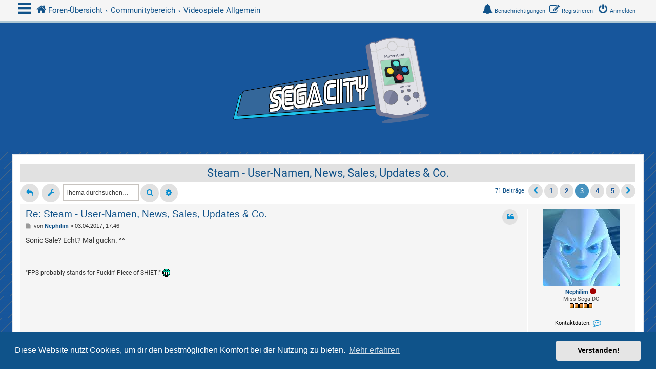

--- FILE ---
content_type: text/html; charset=UTF-8
request_url: https://www.segacity.de/viewtopic.php?f=4&t=3965&sid=1fff487ff476ef73471e62290727a0e9&start=30
body_size: 16206
content:
<!DOCTYPE html>
<html dir="ltr" lang="de">
<head>
<meta charset="utf-8" />
<meta http-equiv="X-UA-Compatible" content="IE=edge">
<meta name="viewport" content="width=device-width, initial-scale=1" />
<!-- Chrome, Firefox OS and Opera -->
<meta name="theme-color" content="#0076b1">
<!-- Windows Phone -->
<meta name="msapplication-navbutton-color" content="#0076b1">
<!-- iOS Safari -->
<meta name="apple-mobile-web-app-status-bar-style" content="#0076b1">

<title>Steam - User-Namen, News, Sales, Updates &amp; Co. - Seite 3 - SEGACity.de</title>

	<link rel="alternate" type="application/atom+xml" title="Feed - SEGACity.de" href="/app.php/feed?sid=e54a85b443f30e89f66afc6dd8048ec7">	<link rel="alternate" type="application/atom+xml" title="Feed - Neuigkeiten" href="/app.php/feed/news?sid=e54a85b443f30e89f66afc6dd8048ec7">	<link rel="alternate" type="application/atom+xml" title="Feed - Alle Foren" href="/app.php/feed/forums?sid=e54a85b443f30e89f66afc6dd8048ec7">			<link rel="alternate" type="application/atom+xml" title="Feed - Forum - Videospiele Allgemein" href="/app.php/feed/forum/4?sid=e54a85b443f30e89f66afc6dd8048ec7">		
	<link rel="canonical" href="https://www.segacity.de/viewtopic.php?t=3965&amp;start=30">

<!--
	phpBB style name: CleanSilver
	Based on style:   prosilver (this is the default phpBB3 style)
	Original author:  Tom Beddard ( http://www.subBlue.com/ )
	Modified by:	  MannixMD @MannixMD
-->

<link href="./assets/css/font-awesome.min.css?assets_version=132" rel="stylesheet">
<link href="./styles/prosilver/theme/stylesheet.css?assets_version=132" rel="stylesheet">
<link href="./styles/CleanSilver/theme/custom.css?assets_version=132" rel="stylesheet">
<!--<link rel="stylesheet" href="//fonts.googleapis.com/css?family=Roboto:300,400,600,700,normal,bold&display=swap" />-->


	<link href="./assets/cookieconsent/cookieconsent.min.css?assets_version=132" rel="stylesheet">

<!--[if lte IE 9]>
	<link href="./styles/CleanSilver/theme/tweaks.css?assets_version=132" rel="stylesheet">
<![endif]-->

<script>
	var cookie_darkmode_name = 'phpbb3_iao9p_darkmode';

	document.documentElement.classList.add('lightmode')
</script>
<style type="text/css">
    .mention {
        color: #ff0000;
    }
</style>
<link href="./ext/alfredoramos/simplespoiler/styles/all/theme/css/common.min.css?assets_version=132" rel="stylesheet" media="screen">
<link href="./ext/alfredoramos/simplespoiler/styles/prosilver/theme/css/style.min.css?assets_version=132" rel="stylesheet" media="screen">
<link href="./ext/alfredoramos/simplespoiler/styles/prosilver/theme/css/colors.min.css?assets_version=132" rel="stylesheet" media="screen">
<link href="./ext/aurelienazerty/darkmode/styles/all/theme/darkmode.css?assets_version=132" rel="stylesheet" media="screen">
<link href="./ext/crizzo/aboutus/styles/prosilver/theme/aboutus.css?assets_version=132" rel="stylesheet" media="screen">
<link href="./ext/davidiq/ForumBanners/styles/all/theme/forumbanners.css?assets_version=132" rel="stylesheet" media="screen">
<link href="./ext/paul999/mention/styles/all/theme/mention.css?assets_version=132" rel="stylesheet" media="screen">
<link href="./ext/phpbb/collapsiblecategories/styles/CleanSilver/theme/collapsiblecategories.css?assets_version=132" rel="stylesheet" media="screen">
<link href="./ext/rmcgirr83/elonw/styles/all/theme/elonw.css?assets_version=132" rel="stylesheet" media="screen">



</head>
<!--
OPTIONS TO TWEAK IN OVERALL_HEADER.HTML
 Options: ON | OFF
-->
<body id="phpbb" class="nojs notouch section-viewtopic ltr ">

<div class="topbar">
	<div class="inner">
		<div id="mySidenav" class="sidenav">
			<a href="javascript:void(0)" class="closebtn" onclick="closeNav()">&times;</a>
			<div class="mark-buttons">
				<ul role="menubar" id="mark-forums">
												</ul>
			</div>
			<ul class="nav"  role="menubar">
				<li data-last-responsive="true">
					<a href="https://www.sega-dc.de/dreamcast/Willkommen_im_Wiki_von_SEGA-DC.DE!" role="menuitem">
						<i class="icon fa-wikipedia-w fa-fw" aria-hidden="true"></i><span>Sega-DC Wiki</span>
					</a>
				</li>
				<li data-last-responsive="true">
					<a href="https://www.sega-dc.de" role="menuitem">
						<i class="icon fa-home fa-fw" aria-hidden="true"></i><span>Sega-DC</span>
					</a>
				</li>
								<li class="leftside"  data-skip-responsive="true">
					<a id="myBtn" title="Anmelden" accesskey="x" role="menuitem">
						<i class="icon fa-power-off fa-fw" aria-hidden="true"></i><span>Anmelden</span>
					</a>
				</li>
								<li class="leftside" data-skip-responsive="true">
					<a href="./ucp.php?mode=register&amp;sid=e54a85b443f30e89f66afc6dd8048ec7" role="menuitem">
						<i class="icon fa-pencil-square-o  fa-fw" aria-hidden="true"></i><span>Registrieren</span>
					</a>
				</li>
												
									
																<li>
					<a href="./search.php?search_id=unanswered&amp;sid=e54a85b443f30e89f66afc6dd8048ec7" role="menuitem">
						<i class="icon fa-file-o fa-fw icon-gray" aria-hidden="true"></i><span>Unbeantwortete Themen</span>
					</a>
				</li>
				<li>
					<a href="./search.php?search_id=active_topics&amp;sid=e54a85b443f30e89f66afc6dd8048ec7" role="menuitem">
						<i class="icon fa-file-o fa-fw icon-blue" aria-hidden="true"></i><span>Aktive Themen</span>
					</a>
				</li>
				<li class="separator"></li>
				<li>
					<a href="./search.php?sid=e54a85b443f30e89f66afc6dd8048ec7" role="menuitem">
						<i class="icon fa-search fa-fw" aria-hidden="true"></i><span>Suche</span>
					</a>
				</li>
																<li>
					<a href="./memberlist.php?sid=e54a85b443f30e89f66afc6dd8048ec7" role="menuitem">
						<i class="icon fa-group fa-fw" aria-hidden="true"></i><span>Mitglieder</span>
					</a>
				</li>
												<li>
					<a href="./memberlist.php?mode=team&amp;sid=e54a85b443f30e89f66afc6dd8048ec7" role="menuitem">
						<i class="icon fa-shield fa-fw" aria-hidden="true"></i><span>Das Team</span>
					</a>
				</li>
																<li data-last-responsive="true" class="rightside" style="display: none;" id="callLight">
	<a href="javascript:void(0);" onclick="darkmode(false)">
		<i class="icon fa-lightbulb-o fa-fw" aria-hidden="true"></i><span>Light mode</span>
	</a>
</li>
<li data-last-responsive="true" class="rightside" style="" id="callDark">
	<a href="javascript:void(0);" onclick="darkmode(true)">
		<i class="icon fa-moon-o fa-fw" aria-hidden="true"></i><span>Dark mode</span>
	</a>
</li>				<li data-skip-responsive="true">
					<a href="/app.php/help/faq?sid=e54a85b443f30e89f66afc6dd8048ec7" rel="help" title="Häufig gestellte Fragen" role="menuitem">
						<i class="icon fa-question-circle fa-fw" aria-hidden="true"></i><span>FAQ</span>
					</a>
				</li>
															</ul>
		</div>
		<div class="navbar" role="navigation">
			<div class="inner">
				<ul id="nav-breadcrumbs" class="nav-breadcrumbs linklist navlinks" role="menubar">
	
																				<li class="breadcrumbs" itemscope itemtype="https://schema.org/BreadcrumbList">
						<span class="crumb mainmenu" onclick="openNav()"><i class="icon fa-bars fa-fw" aria-hidden="true" style="font-size: 30px;float:left;"></i></span>						
																			<span class="crumb" itemtype="https://schema.org/ListItem" itemprop="itemListElement" itemscope><a itemprop="item" href="./index.php?sid=e54a85b443f30e89f66afc6dd8048ec7" accesskey="h" data-navbar-reference="index"><i class="icon fa-home fa-fw"></i><span itemprop="name">Foren-Übersicht</span></a><meta itemprop="position" content="1" /></span>

																				
														<span class="crumb" itemtype="https://schema.org/ListItem" itemprop="itemListElement" itemscope data-forum-id="29"><a itemprop="item" href="./viewforum.php?f=29&amp;sid=e54a85b443f30e89f66afc6dd8048ec7"><span itemprop="name">Communitybereich</span></a><meta itemprop="position" content="2" /></span>
																											
														<span class="crumb" itemtype="https://schema.org/ListItem" itemprop="itemListElement" itemscope data-forum-id="4"><a itemprop="item" href="./viewforum.php?f=4&amp;sid=e54a85b443f30e89f66afc6dd8048ec7"><span itemprop="name">Videospiele Allgemein</span></a><meta itemprop="position" content="3" /></span>
																							</li>
										<li class="rightside" data-skip-responsive="true">
				<a href="./ucp.php?mode=login&amp;redirect=viewtopic.php%3Ff%3D4%26start%3D30%26t%3D3965&amp;sid=e54a85b443f30e89f66afc6dd8048ec7" title="Anmelden" accesskey="x" role="menuitem">
					<i class="icon fa-power-off fa-fw" aria-hidden="true"></i><span class="top-button" style="margin-right: 10px;">Anmelden</span>
				</a>
			</li>	
			<li class="rightside" data-skip-responsive="true">
				<a href="./ucp.php?mode=register&amp;sid=e54a85b443f30e89f66afc6dd8048ec7" role="menuitem">
					<i class="icon fa-pencil-square-o  fa-fw" aria-hidden="true"></i><span class="top-button">Registrieren</span>
				</a>
			</li>
			
		
													<li class="rightside">
					<button class="dropdown-btn"><i class="icon fa-bell fa-fw" aria-hidden="true"></i><span class="top-button">Benachrichtigungen</span><strong class="badge hidden"></strong>
					</button>
					<div class="dropdown-containers">
					<div id="notification_list" class=" notification_list">
		<div class="header">
			<span class="header_settings">
				<a href="./ucp.php?i=ucp_notifications&amp;mode=notification_options&amp;sid=e54a85b443f30e89f66afc6dd8048ec7"><i class="icon fa-sliders fa-fw" aria-hidden="true" title="Einstellungen"></i></a>
				<a href="./ucp.php?i=ucp_notifications&amp;sid=e54a85b443f30e89f66afc6dd8048ec7"><span><i class="icon fa-list-ol fa-fw" aria-hidden="true" title="Alle anzeigen"></i></span></a>
								
			</span>
		</div>

		<ul>
							<li class="no_notifications">
					Du hast keine Benachrichtigungen
				</li>
								</ul>

		
	
</div>
					</div>
				</li>
								</ul>
			</div>
		</div>
	</div>

	<!-- The Modal -->
	<div id="myModal" class="modal">

	<!-- Modal content -->
	<div class="modal-content">
		<span class="close">&times;</span>
				<form method="post" action="./ucp.php?mode=login&amp;sid=e54a85b443f30e89f66afc6dd8048ec7" class="headerspace">
		<h3><a href="./ucp.php?mode=login&amp;redirect=viewtopic.php%3Ff%3D4%26start%3D30%26t%3D3965&amp;sid=e54a85b443f30e89f66afc6dd8048ec7">Anmelden</a>&nbsp; &bull; &nbsp;<a href="./ucp.php?mode=register&amp;sid=e54a85b443f30e89f66afc6dd8048ec7">Registrieren</a></h3>
			<fieldset class="quick-login">
				<label for="username"><span>Benutzername:</span> <input type="text" tabindex="1" name="username" id="username" size="10" class="inputbox" title="Benutzername" /></label>
				<label for="password"><span>Passwort:</span> <input type="password" tabindex="2" name="password" id="password" size="10" class="inputbox" title="Passwort" autocomplete="off" /></label>
													<span class="responsive-hide">|</span> <label for="autologin">Angemeldet bleiben <input type="checkbox" tabindex="4" name="autologin" id="autologin" /></label>
								<input type="submit" tabindex="5" name="login" value="Anmelden" class="button2" />
				<input type="hidden" name="redirect" value="./viewtopic.php?f=4&amp;start=30&amp;t=3965&amp;sid=e54a85b443f30e89f66afc6dd8048ec7" />
<input type="hidden" name="creation_time" value="1769398087" />
<input type="hidden" name="form_token" value="20f25db53a5c4aa58c4a70f2f4575f01c4ef4639" />

				
			</fieldset>
		</form>
			</div>

	</div>
</div>

<div id="page-header">
		<div class="headerbar" role="banner">
			<div class="inner-headerbar">
						<div class="inner">

					<div id="site-description" class="site-description">
						<a id="logo" class="logo" href="./index.php?sid=e54a85b443f30e89f66afc6dd8048ec7" title="Foren-Übersicht">
							<span class="site_logo"></span>
						</a>
					<h1>SEGACity.de</h1>
					<p>Das große SEGA- und Dreamcast-Forum - von SEGA-DC.DE und SEGA-Portal.de</p>
			
					<p class="skiplink"><a href="#start_here">Zum Inhalt</a></p>
					</div>
			

				</div>

			
			</div>
		</div>
		
				

</div>
	
<div id="wrap" class="wrap">
	
	<a id="top" class="top-anchor" accesskey="t"></a>
	


	
	<a id="start_here" class="anchor"></a>
	<div id="page-body" class="page-body" role="main">
		
		
<h2 class="topic-title"><a href="./viewtopic.php?t=3965&amp;start=30&amp;sid=e54a85b443f30e89f66afc6dd8048ec7">Steam - User-Namen, News, Sales, Updates &amp; Co.</a></h2>
<!-- NOTE: remove the style="display: none" when you want to have the forum description on the topic body -->
<div style="display: none !important;">Hier wird über Videospiele im Allgemeinen diskutiert. Egal für welches System.<br /></div>


<div class="action-bar bar-top">
	
			<a href="./posting.php?mode=reply&amp;t=3965&amp;sid=e54a85b443f30e89f66afc6dd8048ec7" class="button responsive-button" title="Antwort erstellen">
							<span>Antworten</span> <i class="icon fa-reply fa-fw" aria-hidden="true"></i>
					</a>
	
			<div class="dropdown-container dropdown-button-control topic-tools">
		<span title="Themen-Optionen" class="button button-secondary dropdown-trigger dropdown-select">
			<i class="icon fa-wrench fa-fw" aria-hidden="true"></i>
			<span class="caret"><i class="icon fa-sort-down fa-fw" aria-hidden="true"></i></span>
		</span>
		<div class="dropdown">
			<div class="pointer"><div class="pointer-inner"></div></div>
			<ul class="dropdown-contents">
																												<li>
					<a href="./viewtopic.php?t=3965&amp;start=30&amp;sid=e54a85b443f30e89f66afc6dd8048ec7&amp;view=print" title="Druckansicht" accesskey="p">
						<i class="icon fa-print fa-fw" aria-hidden="true"></i><span>Druckansicht</span>
					</a>
				</li>
											</ul>
		</div>
	</div>
	
			<div class="search-box" role="search">
			<form method="get" id="topic-search" action="./search.php?sid=e54a85b443f30e89f66afc6dd8048ec7">
			<fieldset>
				<input class="inputbox search tiny"  type="search" name="keywords" id="search_keywords" size="20" placeholder="Thema durchsuchen…" />
				<button class="button button-search" type="submit" title="Suche">
					<i class="icon fa-search fa-fw" aria-hidden="true"></i><span class="sr-only">Suche</span>
				</button>
				<a href="./search.php?sid=e54a85b443f30e89f66afc6dd8048ec7" class="button button-search-end" title="Erweiterte Suche">
					<i class="icon fa-cog fa-fw" aria-hidden="true"></i><span class="sr-only">Erweiterte Suche</span>
				</a>
				<input type="hidden" name="t" value="3965" />
<input type="hidden" name="sf" value="msgonly" />
<input type="hidden" name="sid" value="e54a85b443f30e89f66afc6dd8048ec7" />

			</fieldset>
			</form>
		</div>
	
			<div class="pagination">
			71 Beiträge
							<ul>
			<li class="arrow previous"><a class="button button-icon-only" href="./viewtopic.php?t=3965&amp;sid=e54a85b443f30e89f66afc6dd8048ec7&amp;start=15" rel="prev" role="button"><i class="icon fa-chevron-left fa-fw" aria-hidden="true"></i><span class="sr-only">Vorherige</span></a></li>
				<li><a class="button" href="./viewtopic.php?t=3965&amp;sid=e54a85b443f30e89f66afc6dd8048ec7" role="button">1</a></li>
				<li><a class="button" href="./viewtopic.php?t=3965&amp;sid=e54a85b443f30e89f66afc6dd8048ec7&amp;start=15" role="button">2</a></li>
			<li class="active"><span>3</span></li>
				<li><a class="button" href="./viewtopic.php?t=3965&amp;sid=e54a85b443f30e89f66afc6dd8048ec7&amp;start=45" role="button">4</a></li>
				<li><a class="button" href="./viewtopic.php?t=3965&amp;sid=e54a85b443f30e89f66afc6dd8048ec7&amp;start=60" role="button">5</a></li>
				<li class="arrow next"><a class="button button-icon-only" href="./viewtopic.php?t=3965&amp;sid=e54a85b443f30e89f66afc6dd8048ec7&amp;start=45" rel="next" role="button"><i class="icon fa-chevron-right fa-fw" aria-hidden="true"></i><span class="sr-only">Nächste</span></a></li>
	</ul>
					</div>
		</div>




			<div id="p100545" class="post has-profile bg2">
		<div class="inner">

			<dl class="postprofile" id="profile100545">
				<dt class="has-profile-rank has-avatar">
			
					<div class="avatar-container">
																<a href="./memberlist.php?mode=viewprofile&amp;u=359&amp;sid=e54a85b443f30e89f66afc6dd8048ec7" class="avatar"><img class="avatar" src="./download/file.php?avatar=359_1678659238.jpg" width="150" height="150" alt="Benutzeravatar" /></a>															</div>
								<a href="./memberlist.php?mode=viewprofile&amp;u=359&amp;sid=e54a85b443f30e89f66afc6dd8048ec7" class="username">Nephilim</a>				 <i class="icon fa-circle offline-mark" title="Offline"></i>								</dt>

						<dd class="profile-rank">Miss Sega-DC<br /><img src="./images/ranks/star2.gif" alt="Miss Sega-DC" title="Miss Sega-DC" /></dd>			
		<!--<dd class="profile-posts"><strong>Beiträge:</strong> <a href="./search.php?author_id=359&amp;sr=posts&amp;sid=e54a85b443f30e89f66afc6dd8048ec7">3051</a></dd>		<dd class="profile-joined"><strong>Registriert:</strong> 04.12.2006, 22:16</dd>		 -->

		
											<!--<dd class="profile-custom-field profile-spieltseit"><strong>Spielt seit:</strong> 1994</dd>-->
												
							<dd class="profile-contact">
				<strong>Kontaktdaten:</strong>
				<div class="dropdown-container dropdown-left button">
					<a href="#" class="dropdown-trigger" title="Kontaktdaten von Nephilim">
						<i class="icon fa-commenting-o fa-fw icon-lg" aria-hidden="true"></i><span class="sr-only">Kontaktdaten von Nephilim</span>
					</a>
					<div class="dropdown">
						<div class="pointer"><div class="pointer-inner"></div></div>
						<div class="dropdown-contents contact-icons">
																																								<div>
																	<a href="https://twitter.com/Eismondengel" title="Twitter" class="last-cell">
										<span class="contact-icon phpbb_twitter-icon">Twitter</span>									</a>
																	</div>
																					</div>
					</div>
				</div>
			</dd>
				
			</dl>

			<div class="postbody">
							<div id="post_content100545">

					<h3 class="first">
						<a href="./viewtopic.php?p=100545&amp;sid=e54a85b443f30e89f66afc6dd8048ec7#p100545">Re: Steam - User-Namen, News, Sales, Updates &amp; Co.</a>
		</h3>
														<ul class="post-buttons">
																																									<li>
							<a href="./posting.php?mode=quote&amp;p=100545&amp;sid=e54a85b443f30e89f66afc6dd8048ec7" title="Mit Zitat antworten" class="button button-icon-only">
								<i class="icon fa-quote-left fa-fw" aria-hidden="true"></i><span class="sr-only">Zitieren</span>
							</a>
						</li>
																</ul>
									
							<p class="author">
									<a class="unread" href="./viewtopic.php?p=100545&amp;sid=e54a85b443f30e89f66afc6dd8048ec7#p100545" title="Beitrag">
						<i class="icon fa-file fa-fw icon-lightgray icon-md" aria-hidden="true"></i><span class="sr-only">Beitrag</span>
					</a>
									<span class="responsive-hide">von <strong><a href="./memberlist.php?mode=viewprofile&amp;u=359&amp;sid=e54a85b443f30e89f66afc6dd8048ec7" class="username">Nephilim</a></strong> &raquo; </span><time datetime="2017-04-03T15:46:47+00:00">03.04.2017, 17:46</time>
				</p>
			
			
									<div class="content">Sonic Sale? Echt? Mal guckn. ^^</div>
						
									
						<div id='list_thanks100545'>
</div>
<div id='div_post_reput100545'>
</div>

							<div id="sig100545" class="signature">"FPS probably stands for Fuckin' Piece of SHIET!"  <img class="smilies" src="./images/smilies/icon_mrgreen.gif" width="15" height="15" alt=":mrgreen:" title="Mr. Green"></div>			
							</div>

			</div>

					<div class="back2top">
							<a href="#top" class="top" title="Nach oben">
					<i class="icon fa-chevron-circle-up fa-fw icon-gray" aria-hidden="true"></i>
					<span class="sr-only">Nach oben</span>
				</a>
						</div>
		
		</div>
	</div>

				<div id="p100546" class="post has-profile bg1">
		<div class="inner">

			<dl class="postprofile" id="profile100546">
				<dt class="has-profile-rank has-avatar">
			
					<div class="avatar-container">
																<a href="./memberlist.php?mode=viewprofile&amp;u=253&amp;sid=e54a85b443f30e89f66afc6dd8048ec7" class="avatar"><img class="avatar" src="./download/file.php?avatar=253_1505906796.jpg" width="150" height="150" alt="Benutzeravatar" /></a>															</div>
								<a href="./memberlist.php?mode=viewprofile&amp;u=253&amp;sid=e54a85b443f30e89f66afc6dd8048ec7" class="username">mickschen</a>				 <i class="icon fa-circle offline-mark" title="Offline"></i>								</dt>

						<dd class="profile-rank">Lebende Legende<br /><img src="./images/ranks/star4.gif" alt="Lebende Legende" title="Lebende Legende" /></dd>			
		<!--<dd class="profile-posts"><strong>Beiträge:</strong> <a href="./search.php?author_id=253&amp;sr=posts&amp;sid=e54a85b443f30e89f66afc6dd8048ec7">4517</a></dd>		<dd class="profile-joined"><strong>Registriert:</strong> 09.04.2006, 14:02</dd>		 -->

		
											<!--<dd class="profile-custom-field profile-spieltseit"><strong>Spielt seit:</strong> 1992</dd>-->
							
						
			</dl>

			<div class="postbody">
							<div id="post_content100546">

					<h3 >
						<a href="./viewtopic.php?p=100546&amp;sid=e54a85b443f30e89f66afc6dd8048ec7#p100546">Re: Steam - User-Namen, News, Sales, Updates &amp; Co.</a>
		</h3>
														<ul class="post-buttons">
																																									<li>
							<a href="./posting.php?mode=quote&amp;p=100546&amp;sid=e54a85b443f30e89f66afc6dd8048ec7" title="Mit Zitat antworten" class="button button-icon-only">
								<i class="icon fa-quote-left fa-fw" aria-hidden="true"></i><span class="sr-only">Zitieren</span>
							</a>
						</li>
																</ul>
									
							<p class="author">
									<a class="unread" href="./viewtopic.php?p=100546&amp;sid=e54a85b443f30e89f66afc6dd8048ec7#p100546" title="Beitrag">
						<i class="icon fa-file fa-fw icon-lightgray icon-md" aria-hidden="true"></i><span class="sr-only">Beitrag</span>
					</a>
									<span class="responsive-hide">von <strong><a href="./memberlist.php?mode=viewprofile&amp;u=253&amp;sid=e54a85b443f30e89f66afc6dd8048ec7" class="username">mickschen</a></strong> &raquo; </span><time datetime="2017-04-03T16:02:28+00:00">03.04.2017, 18:02</time>
				</p>
			
			
									<div class="content">Ja, aber wird nicht der letzte sein <img class="smilies" src="./images/smilies/icon_razz.gif" width="15" height="15" alt=":-P" title="Razz"> Habe mir Episode 2 gegönnt. Wird ja immer sehr mies drüber gesprochen, aber die 2. Episode ist durchaus interessant, für nen € und bisschen Spielspaß aufjedenfall nicht so mies wie drüber geredet wird <img class="smilies" src="./images/smilies/icon_razz.gif" width="15" height="15" alt=":-P" title="Razz"></div>
						
									
						<div id='list_thanks100546'>
</div>
<div id='div_post_reput100546'>
</div>

										
							</div>

			</div>

					<div class="back2top">
							<a href="#top" class="top" title="Nach oben">
					<i class="icon fa-chevron-circle-up fa-fw icon-gray" aria-hidden="true"></i>
					<span class="sr-only">Nach oben</span>
				</a>
						</div>
		
		</div>
	</div>

				<div id="p101734" class="post has-profile bg2">
		<div class="inner">

			<dl class="postprofile" id="profile101734">
				<dt class="has-profile-rank has-avatar">
			
					<div class="avatar-container">
																<a href="./memberlist.php?mode=viewprofile&amp;u=253&amp;sid=e54a85b443f30e89f66afc6dd8048ec7" class="avatar"><img class="avatar" src="./download/file.php?avatar=253_1505906796.jpg" width="150" height="150" alt="Benutzeravatar" /></a>															</div>
								<a href="./memberlist.php?mode=viewprofile&amp;u=253&amp;sid=e54a85b443f30e89f66afc6dd8048ec7" class="username">mickschen</a>				 <i class="icon fa-circle offline-mark" title="Offline"></i>								</dt>

						<dd class="profile-rank">Lebende Legende<br /><img src="./images/ranks/star4.gif" alt="Lebende Legende" title="Lebende Legende" /></dd>			
		<!--<dd class="profile-posts"><strong>Beiträge:</strong> <a href="./search.php?author_id=253&amp;sr=posts&amp;sid=e54a85b443f30e89f66afc6dd8048ec7">4517</a></dd>		<dd class="profile-joined"><strong>Registriert:</strong> 09.04.2006, 14:02</dd>		 -->

		
											<!--<dd class="profile-custom-field profile-spieltseit"><strong>Spielt seit:</strong> 1992</dd>-->
							
						
			</dl>

			<div class="postbody">
							<div id="post_content101734">

					<h3 >
						<a href="./viewtopic.php?p=101734&amp;sid=e54a85b443f30e89f66afc6dd8048ec7#p101734">Re: Steam - User-Namen, News, Sales, Updates &amp; Co.</a>
		</h3>
														<ul class="post-buttons">
																																									<li>
							<a href="./posting.php?mode=quote&amp;p=101734&amp;sid=e54a85b443f30e89f66afc6dd8048ec7" title="Mit Zitat antworten" class="button button-icon-only">
								<i class="icon fa-quote-left fa-fw" aria-hidden="true"></i><span class="sr-only">Zitieren</span>
							</a>
						</li>
																</ul>
									
							<p class="author">
									<a class="unread" href="./viewtopic.php?p=101734&amp;sid=e54a85b443f30e89f66afc6dd8048ec7#p101734" title="Beitrag">
						<i class="icon fa-file fa-fw icon-lightgray icon-md" aria-hidden="true"></i><span class="sr-only">Beitrag</span>
					</a>
									<span class="responsive-hide">von <strong><a href="./memberlist.php?mode=viewprofile&amp;u=253&amp;sid=e54a85b443f30e89f66afc6dd8048ec7" class="username">mickschen</a></strong> &raquo; </span><time datetime="2017-09-08T07:53:19+00:00">08.09.2017, 09:53</time>
				</p>
			
			
									<div class="content">uhuhuhuh SNK Sales auf Steam. Coole Teile dabeio auch <img class="smilies" src="./images/smilies/icon_smile.gif" width="15" height="15" alt=":)" title="Smile"></div>
						
									
						<div id='list_thanks101734'>
</div>
<div id='div_post_reput101734'>
</div>

										
							</div>

			</div>

					<div class="back2top">
							<a href="#top" class="top" title="Nach oben">
					<i class="icon fa-chevron-circle-up fa-fw icon-gray" aria-hidden="true"></i>
					<span class="sr-only">Nach oben</span>
				</a>
						</div>
		
		</div>
	</div>

				<div id="p101735" class="post has-profile bg1">
		<div class="inner">

			<dl class="postprofile" id="profile101735">
				<dt class="has-profile-rank has-avatar">
			
					<div class="avatar-container">
																<a href="./memberlist.php?mode=viewprofile&amp;u=359&amp;sid=e54a85b443f30e89f66afc6dd8048ec7" class="avatar"><img class="avatar" src="./download/file.php?avatar=359_1678659238.jpg" width="150" height="150" alt="Benutzeravatar" /></a>															</div>
								<a href="./memberlist.php?mode=viewprofile&amp;u=359&amp;sid=e54a85b443f30e89f66afc6dd8048ec7" class="username">Nephilim</a>				 <i class="icon fa-circle offline-mark" title="Offline"></i>								</dt>

						<dd class="profile-rank">Miss Sega-DC<br /><img src="./images/ranks/star2.gif" alt="Miss Sega-DC" title="Miss Sega-DC" /></dd>			
		<!--<dd class="profile-posts"><strong>Beiträge:</strong> <a href="./search.php?author_id=359&amp;sr=posts&amp;sid=e54a85b443f30e89f66afc6dd8048ec7">3051</a></dd>		<dd class="profile-joined"><strong>Registriert:</strong> 04.12.2006, 22:16</dd>		 -->

		
											<!--<dd class="profile-custom-field profile-spieltseit"><strong>Spielt seit:</strong> 1994</dd>-->
												
							<dd class="profile-contact">
				<strong>Kontaktdaten:</strong>
				<div class="dropdown-container dropdown-left button">
					<a href="#" class="dropdown-trigger" title="Kontaktdaten von Nephilim">
						<i class="icon fa-commenting-o fa-fw icon-lg" aria-hidden="true"></i><span class="sr-only">Kontaktdaten von Nephilim</span>
					</a>
					<div class="dropdown">
						<div class="pointer"><div class="pointer-inner"></div></div>
						<div class="dropdown-contents contact-icons">
																																								<div>
																	<a href="https://twitter.com/Eismondengel" title="Twitter" class="last-cell">
										<span class="contact-icon phpbb_twitter-icon">Twitter</span>									</a>
																	</div>
																					</div>
					</div>
				</div>
			</dd>
				
			</dl>

			<div class="postbody">
							<div id="post_content101735">

					<h3 >
						<a href="./viewtopic.php?p=101735&amp;sid=e54a85b443f30e89f66afc6dd8048ec7#p101735">Re: Steam - User-Namen, News, Sales, Updates &amp; Co.</a>
		</h3>
														<ul class="post-buttons">
																																									<li>
							<a href="./posting.php?mode=quote&amp;p=101735&amp;sid=e54a85b443f30e89f66afc6dd8048ec7" title="Mit Zitat antworten" class="button button-icon-only">
								<i class="icon fa-quote-left fa-fw" aria-hidden="true"></i><span class="sr-only">Zitieren</span>
							</a>
						</li>
																</ul>
									
							<p class="author">
									<a class="unread" href="./viewtopic.php?p=101735&amp;sid=e54a85b443f30e89f66afc6dd8048ec7#p101735" title="Beitrag">
						<i class="icon fa-file fa-fw icon-lightgray icon-md" aria-hidden="true"></i><span class="sr-only">Beitrag</span>
					</a>
									<span class="responsive-hide">von <strong><a href="./memberlist.php?mode=viewprofile&amp;u=359&amp;sid=e54a85b443f30e89f66afc6dd8048ec7" class="username">Nephilim</a></strong> &raquo; </span><time datetime="2017-09-08T08:58:50+00:00">08.09.2017, 10:58</time>
				</p>
			
			
									<div class="content">SNK? Ich weiß gar nicht was die so für Spiele gemacht haben.</div>
						
									
						<div id='list_thanks101735'>
</div>
<div id='div_post_reput101735'>
</div>

							<div id="sig101735" class="signature">"FPS probably stands for Fuckin' Piece of SHIET!"  <img class="smilies" src="./images/smilies/icon_mrgreen.gif" width="15" height="15" alt=":mrgreen:" title="Mr. Green"></div>			
							</div>

			</div>

					<div class="back2top">
							<a href="#top" class="top" title="Nach oben">
					<i class="icon fa-chevron-circle-up fa-fw icon-gray" aria-hidden="true"></i>
					<span class="sr-only">Nach oben</span>
				</a>
						</div>
		
		</div>
	</div>

				<div id="p101736" class="post has-profile bg2">
		<div class="inner">

			<dl class="postprofile" id="profile101736">
				<dt class="has-profile-rank has-avatar">
			
					<div class="avatar-container">
																<a href="./memberlist.php?mode=viewprofile&amp;u=253&amp;sid=e54a85b443f30e89f66afc6dd8048ec7" class="avatar"><img class="avatar" src="./download/file.php?avatar=253_1505906796.jpg" width="150" height="150" alt="Benutzeravatar" /></a>															</div>
								<a href="./memberlist.php?mode=viewprofile&amp;u=253&amp;sid=e54a85b443f30e89f66afc6dd8048ec7" class="username">mickschen</a>				 <i class="icon fa-circle offline-mark" title="Offline"></i>								</dt>

						<dd class="profile-rank">Lebende Legende<br /><img src="./images/ranks/star4.gif" alt="Lebende Legende" title="Lebende Legende" /></dd>			
		<!--<dd class="profile-posts"><strong>Beiträge:</strong> <a href="./search.php?author_id=253&amp;sr=posts&amp;sid=e54a85b443f30e89f66afc6dd8048ec7">4517</a></dd>		<dd class="profile-joined"><strong>Registriert:</strong> 09.04.2006, 14:02</dd>		 -->

		
											<!--<dd class="profile-custom-field profile-spieltseit"><strong>Spielt seit:</strong> 1992</dd>-->
							
						
			</dl>

			<div class="postbody">
							<div id="post_content101736">

					<h3 >
						<a href="./viewtopic.php?p=101736&amp;sid=e54a85b443f30e89f66afc6dd8048ec7#p101736">Re: Steam - User-Namen, News, Sales, Updates &amp; Co.</a>
		</h3>
														<ul class="post-buttons">
																																									<li>
							<a href="./posting.php?mode=quote&amp;p=101736&amp;sid=e54a85b443f30e89f66afc6dd8048ec7" title="Mit Zitat antworten" class="button button-icon-only">
								<i class="icon fa-quote-left fa-fw" aria-hidden="true"></i><span class="sr-only">Zitieren</span>
							</a>
						</li>
																</ul>
									
							<p class="author">
									<a class="unread" href="./viewtopic.php?p=101736&amp;sid=e54a85b443f30e89f66afc6dd8048ec7#p101736" title="Beitrag">
						<i class="icon fa-file fa-fw icon-lightgray icon-md" aria-hidden="true"></i><span class="sr-only">Beitrag</span>
					</a>
									<span class="responsive-hide">von <strong><a href="./memberlist.php?mode=viewprofile&amp;u=253&amp;sid=e54a85b443f30e89f66afc6dd8048ec7" class="username">mickschen</a></strong> &raquo; </span><time datetime="2017-09-08T09:45:05+00:00">08.09.2017, 11:45</time>
				</p>
			
			
									<div class="content">King of Fighters.. reicht <img class="smilies" src="./images/smilies/icon_biggrin.gif" width="15" height="15" alt=":D" title="Very Happy"></div>
						
									
						<div id='list_thanks101736'>
</div>
<div id='div_post_reput101736'>
</div>

										
							</div>

			</div>

					<div class="back2top">
							<a href="#top" class="top" title="Nach oben">
					<i class="icon fa-chevron-circle-up fa-fw icon-gray" aria-hidden="true"></i>
					<span class="sr-only">Nach oben</span>
				</a>
						</div>
		
		</div>
	</div>

				<div id="p101751" class="post has-profile bg1">
		<div class="inner">

			<dl class="postprofile" id="profile101751">
				<dt class="has-profile-rank has-avatar">
			
					<div class="avatar-container">
																<a href="./memberlist.php?mode=viewprofile&amp;u=359&amp;sid=e54a85b443f30e89f66afc6dd8048ec7" class="avatar"><img class="avatar" src="./download/file.php?avatar=359_1678659238.jpg" width="150" height="150" alt="Benutzeravatar" /></a>															</div>
								<a href="./memberlist.php?mode=viewprofile&amp;u=359&amp;sid=e54a85b443f30e89f66afc6dd8048ec7" class="username">Nephilim</a>				 <i class="icon fa-circle offline-mark" title="Offline"></i>								</dt>

						<dd class="profile-rank">Miss Sega-DC<br /><img src="./images/ranks/star2.gif" alt="Miss Sega-DC" title="Miss Sega-DC" /></dd>			
		<!--<dd class="profile-posts"><strong>Beiträge:</strong> <a href="./search.php?author_id=359&amp;sr=posts&amp;sid=e54a85b443f30e89f66afc6dd8048ec7">3051</a></dd>		<dd class="profile-joined"><strong>Registriert:</strong> 04.12.2006, 22:16</dd>		 -->

		
											<!--<dd class="profile-custom-field profile-spieltseit"><strong>Spielt seit:</strong> 1994</dd>-->
												
							<dd class="profile-contact">
				<strong>Kontaktdaten:</strong>
				<div class="dropdown-container dropdown-left button">
					<a href="#" class="dropdown-trigger" title="Kontaktdaten von Nephilim">
						<i class="icon fa-commenting-o fa-fw icon-lg" aria-hidden="true"></i><span class="sr-only">Kontaktdaten von Nephilim</span>
					</a>
					<div class="dropdown">
						<div class="pointer"><div class="pointer-inner"></div></div>
						<div class="dropdown-contents contact-icons">
																																								<div>
																	<a href="https://twitter.com/Eismondengel" title="Twitter" class="last-cell">
										<span class="contact-icon phpbb_twitter-icon">Twitter</span>									</a>
																	</div>
																					</div>
					</div>
				</div>
			</dd>
				
			</dl>

			<div class="postbody">
							<div id="post_content101751">

					<h3 >
						<a href="./viewtopic.php?p=101751&amp;sid=e54a85b443f30e89f66afc6dd8048ec7#p101751">Re: Steam - User-Namen, News, Sales, Updates &amp; Co.</a>
		</h3>
														<ul class="post-buttons">
																																									<li>
							<a href="./posting.php?mode=quote&amp;p=101751&amp;sid=e54a85b443f30e89f66afc6dd8048ec7" title="Mit Zitat antworten" class="button button-icon-only">
								<i class="icon fa-quote-left fa-fw" aria-hidden="true"></i><span class="sr-only">Zitieren</span>
							</a>
						</li>
																</ul>
									
							<p class="author">
									<a class="unread" href="./viewtopic.php?p=101751&amp;sid=e54a85b443f30e89f66afc6dd8048ec7#p101751" title="Beitrag">
						<i class="icon fa-file fa-fw icon-lightgray icon-md" aria-hidden="true"></i><span class="sr-only">Beitrag</span>
					</a>
									<span class="responsive-hide">von <strong><a href="./memberlist.php?mode=viewprofile&amp;u=359&amp;sid=e54a85b443f30e89f66afc6dd8048ec7" class="username">Nephilim</a></strong> &raquo; </span><time datetime="2017-09-09T09:25:25+00:00">09.09.2017, 11:25</time>
				</p>
			
			
									<div class="content">Ah okay ich spiele beat em ups aber eigentlich nur Tekken. <img class="smilies" src="./images/smilies/icon_biggrin.gif" width="15" height="15" alt=":D" title="Very Happy"> Und Soul Calibur aka Soul Edge</div>
						
									
						<div id='list_thanks101751'>
</div>
<div id='div_post_reput101751'>
</div>

							<div id="sig101751" class="signature">"FPS probably stands for Fuckin' Piece of SHIET!"  <img class="smilies" src="./images/smilies/icon_mrgreen.gif" width="15" height="15" alt=":mrgreen:" title="Mr. Green"></div>			
							</div>

			</div>

					<div class="back2top">
							<a href="#top" class="top" title="Nach oben">
					<i class="icon fa-chevron-circle-up fa-fw icon-gray" aria-hidden="true"></i>
					<span class="sr-only">Nach oben</span>
				</a>
						</div>
		
		</div>
	</div>

				<div id="p102479" class="post has-profile bg2">
		<div class="inner">

			<dl class="postprofile" id="profile102479">
				<dt class="has-profile-rank has-avatar">
			
					<div class="avatar-container">
																<a href="./memberlist.php?mode=viewprofile&amp;u=3981&amp;sid=e54a85b443f30e89f66afc6dd8048ec7" class="avatar"><img class="avatar" src="./download/file.php?avatar=3981_1742935629.jpg" width="150" height="150" alt="Benutzeravatar" /></a>															</div>
								<a href="./memberlist.php?mode=viewprofile&amp;u=3981&amp;sid=e54a85b443f30e89f66afc6dd8048ec7" class="username">DragoonC</a>				 <i class="icon fa-circle offline-mark" title="Offline"></i>								</dt>

						<dd class="profile-rank">Lebende Legende<br /><img src="./images/ranks/star4.gif" alt="Lebende Legende" title="Lebende Legende" /></dd>			
		<!--<dd class="profile-posts"><strong>Beiträge:</strong> <a href="./search.php?author_id=3981&amp;sr=posts&amp;sid=e54a85b443f30e89f66afc6dd8048ec7">3166</a></dd>		<dd class="profile-joined"><strong>Registriert:</strong> 03.11.2013, 20:31</dd>		 -->

		
											<!--<dd class="profile-custom-field profile-spieltseit"><strong>Spielt seit:</strong> 1987</dd>-->
												<!--<dd class="profile-custom-field profile-phpbb_location"><strong>Wohnort:</strong> @Trier</dd>-->
												
							<dd class="profile-contact">
				<strong>Kontaktdaten:</strong>
				<div class="dropdown-container dropdown-left button">
					<a href="#" class="dropdown-trigger" title="Kontaktdaten von DragoonC">
						<i class="icon fa-commenting-o fa-fw icon-lg" aria-hidden="true"></i><span class="sr-only">Kontaktdaten von DragoonC</span>
					</a>
					<div class="dropdown">
						<div class="pointer"><div class="pointer-inner"></div></div>
						<div class="dropdown-contents contact-icons">
																																								<div>
																	<a href="https://youtube.com/@daniel070487" title="YouTube" class="last-cell">
										<span class="contact-icon phpbb_youtube-icon">YouTube</span>									</a>
																	</div>
																					</div>
					</div>
				</div>
			</dd>
				
			</dl>

			<div class="postbody">
							<div id="post_content102479">

					<h3 >
						<a href="./viewtopic.php?p=102479&amp;sid=e54a85b443f30e89f66afc6dd8048ec7#p102479">Re: Steam - User-Namen, News, Sales, Updates &amp; Co.</a>
		</h3>
														<ul class="post-buttons">
																																									<li>
							<a href="./posting.php?mode=quote&amp;p=102479&amp;sid=e54a85b443f30e89f66afc6dd8048ec7" title="Mit Zitat antworten" class="button button-icon-only">
								<i class="icon fa-quote-left fa-fw" aria-hidden="true"></i><span class="sr-only">Zitieren</span>
							</a>
						</li>
																</ul>
									
							<p class="author">
									<a class="unread" href="./viewtopic.php?p=102479&amp;sid=e54a85b443f30e89f66afc6dd8048ec7#p102479" title="Beitrag">
						<i class="icon fa-file fa-fw icon-lightgray icon-md" aria-hidden="true"></i><span class="sr-only">Beitrag</span>
					</a>
									<span class="responsive-hide">von <strong><a href="./memberlist.php?mode=viewprofile&amp;u=3981&amp;sid=e54a85b443f30e89f66afc6dd8048ec7" class="username">DragoonC</a></strong> &raquo; </span><time datetime="2018-01-05T20:21:37+00:00">05.01.2018, 21:21</time>
				</p>
			
			
									<div class="content">ich hab früher gern Beat'em'ups gespielt, aber das hat mich zu aggro gemacht weil die CPUs teils nur noch unfair sind.<br>
Hab dann lieber zu RPGs mit Schnetzelinhalt gewechselt.</div>
						
									
						<div id='list_thanks102479'>
</div>
<div id='div_post_reput102479'>
</div>

							<div id="sig102479" class="signature"><strong class="text-strong">Ich kann alles reparieren, außer Menschen, die sind mir zu kaputt  <img class="smilies" src="./images/smilies/icon_cool.gif" width="15" height="15" alt="8)" title="Cool"> </strong></div>			
							</div>

			</div>

					<div class="back2top">
							<a href="#top" class="top" title="Nach oben">
					<i class="icon fa-chevron-circle-up fa-fw icon-gray" aria-hidden="true"></i>
					<span class="sr-only">Nach oben</span>
				</a>
						</div>
		
		</div>
	</div>

				<div id="p102752" class="post has-profile bg1">
		<div class="inner">

			<dl class="postprofile" id="profile102752">
				<dt class="has-profile-rank has-avatar">
			
					<div class="avatar-container">
																<a href="./memberlist.php?mode=viewprofile&amp;u=2306&amp;sid=e54a85b443f30e89f66afc6dd8048ec7" class="avatar"><img class="avatar" src="./download/file.php?avatar=2306_1377694518.png" width="120" height="120" alt="Benutzeravatar" /></a>															</div>
								<a href="./memberlist.php?mode=viewprofile&amp;u=2306&amp;sid=e54a85b443f30e89f66afc6dd8048ec7" class="username">Maryokutai</a>				 <i class="icon fa-circle offline-mark" title="Offline"></i>								</dt>

						<dd class="profile-rank">Ehrenmitglied<br /><img src="./images/ranks/star2.gif" alt="Ehrenmitglied" title="Ehrenmitglied" /></dd>			
		<!--<dd class="profile-posts"><strong>Beiträge:</strong> <a href="./search.php?author_id=2306&amp;sr=posts&amp;sid=e54a85b443f30e89f66afc6dd8048ec7">1898</a></dd>		<dd class="profile-joined"><strong>Registriert:</strong> 22.12.2004, 23:03</dd>		 -->

		
											<!--<dd class="profile-custom-field profile-spieltseit"><strong>Spielt seit:</strong> 1992</dd>-->
												<!--<dd class="profile-custom-field profile-phpbb_location"><strong>Wohnort:</strong> Luxemburg</dd>-->
							
						
			</dl>

			<div class="postbody">
							<div id="post_content102752">

					<h3 >
						<a href="./viewtopic.php?p=102752&amp;sid=e54a85b443f30e89f66afc6dd8048ec7#p102752">Re: Steam - User-Namen, News, Sales, Updates &amp; Co.</a>
		</h3>
														<ul class="post-buttons">
																																									<li>
							<a href="./posting.php?mode=quote&amp;p=102752&amp;sid=e54a85b443f30e89f66afc6dd8048ec7" title="Mit Zitat antworten" class="button button-icon-only">
								<i class="icon fa-quote-left fa-fw" aria-hidden="true"></i><span class="sr-only">Zitieren</span>
							</a>
						</li>
																</ul>
									
							<p class="author">
									<a class="unread" href="./viewtopic.php?p=102752&amp;sid=e54a85b443f30e89f66afc6dd8048ec7#p102752" title="Beitrag">
						<i class="icon fa-file fa-fw icon-lightgray icon-md" aria-hidden="true"></i><span class="sr-only">Beitrag</span>
					</a>
									<span class="responsive-hide">von <strong><a href="./memberlist.php?mode=viewprofile&amp;u=2306&amp;sid=e54a85b443f30e89f66afc6dd8048ec7" class="username">Maryokutai</a></strong> &raquo; </span><time datetime="2018-02-14T15:41:13+00:00">14.02.2018, 16:41</time>
				</p>
			
			
									<div class="content">Beat'em Ups spielt man auch gegen Menschen, nicht gegen die CPU!</div>
						
									
						<div id='list_thanks102752'>
</div>
<div id='div_post_reput102752'>
</div>

										
							</div>

			</div>

					<div class="back2top">
							<a href="#top" class="top" title="Nach oben">
					<i class="icon fa-chevron-circle-up fa-fw icon-gray" aria-hidden="true"></i>
					<span class="sr-only">Nach oben</span>
				</a>
						</div>
		
		</div>
	</div>

				<div id="p102758" class="post has-profile bg2">
		<div class="inner">

			<dl class="postprofile" id="profile102758">
				<dt class="has-profile-rank has-avatar">
			
					<div class="avatar-container">
																<a href="./memberlist.php?mode=viewprofile&amp;u=2306&amp;sid=e54a85b443f30e89f66afc6dd8048ec7" class="avatar"><img class="avatar" src="./download/file.php?avatar=2306_1377694518.png" width="120" height="120" alt="Benutzeravatar" /></a>															</div>
								<a href="./memberlist.php?mode=viewprofile&amp;u=2306&amp;sid=e54a85b443f30e89f66afc6dd8048ec7" class="username">Maryokutai</a>				 <i class="icon fa-circle offline-mark" title="Offline"></i>								</dt>

						<dd class="profile-rank">Ehrenmitglied<br /><img src="./images/ranks/star2.gif" alt="Ehrenmitglied" title="Ehrenmitglied" /></dd>			
		<!--<dd class="profile-posts"><strong>Beiträge:</strong> <a href="./search.php?author_id=2306&amp;sr=posts&amp;sid=e54a85b443f30e89f66afc6dd8048ec7">1898</a></dd>		<dd class="profile-joined"><strong>Registriert:</strong> 22.12.2004, 23:03</dd>		 -->

		
											<!--<dd class="profile-custom-field profile-spieltseit"><strong>Spielt seit:</strong> 1992</dd>-->
												<!--<dd class="profile-custom-field profile-phpbb_location"><strong>Wohnort:</strong> Luxemburg</dd>-->
							
						
			</dl>

			<div class="postbody">
							<div id="post_content102758">

					<h3 >
						<a href="./viewtopic.php?p=102758&amp;sid=e54a85b443f30e89f66afc6dd8048ec7#p102758">Re: Steam - User-Namen, News, Sales, Updates &amp; Co.</a>
		</h3>
														<ul class="post-buttons">
																																									<li>
							<a href="./posting.php?mode=quote&amp;p=102758&amp;sid=e54a85b443f30e89f66afc6dd8048ec7" title="Mit Zitat antworten" class="button button-icon-only">
								<i class="icon fa-quote-left fa-fw" aria-hidden="true"></i><span class="sr-only">Zitieren</span>
							</a>
						</li>
																</ul>
									
							<p class="author">
									<a class="unread" href="./viewtopic.php?p=102758&amp;sid=e54a85b443f30e89f66afc6dd8048ec7#p102758" title="Beitrag">
						<i class="icon fa-file fa-fw icon-lightgray icon-md" aria-hidden="true"></i><span class="sr-only">Beitrag</span>
					</a>
									<span class="responsive-hide">von <strong><a href="./memberlist.php?mode=viewprofile&amp;u=2306&amp;sid=e54a85b443f30e89f66afc6dd8048ec7" class="username">Maryokutai</a></strong> &raquo; </span><time datetime="2018-02-15T14:14:27+00:00">15.02.2018, 15:14</time>
				</p>
			
			
									<div class="content">IMO nicht. Beim Spielen gegen die CPU lernt man grundsätzlich nicht das, was einen guten Spieler ausmacht, sondern versucht lediglich Schlupflöcher zu finden die man ausnutzen kann weil die CPU mit bestimmten Move-Abfolgen eventuell nicht zurecht kommt. Das sind zwei paar Schuhe. Das Genre entfaltet seinen Reiz erst wenn zwei ähnlich gute (oder ähnliche schlechte) Spieler gegeneinander antreten.</div>
						
									
						<div id='list_thanks102758'>
</div>
<div id='div_post_reput102758'>
</div>

										
							</div>

			</div>

					<div class="back2top">
							<a href="#top" class="top" title="Nach oben">
					<i class="icon fa-chevron-circle-up fa-fw icon-gray" aria-hidden="true"></i>
					<span class="sr-only">Nach oben</span>
				</a>
						</div>
		
		</div>
	</div>

				<div id="p102760" class="post has-profile bg1">
		<div class="inner">

			<dl class="postprofile" id="profile102760">
				<dt class="has-profile-rank has-avatar">
			
					<div class="avatar-container">
																<a href="./memberlist.php?mode=viewprofile&amp;u=359&amp;sid=e54a85b443f30e89f66afc6dd8048ec7" class="avatar"><img class="avatar" src="./download/file.php?avatar=359_1678659238.jpg" width="150" height="150" alt="Benutzeravatar" /></a>															</div>
								<a href="./memberlist.php?mode=viewprofile&amp;u=359&amp;sid=e54a85b443f30e89f66afc6dd8048ec7" class="username">Nephilim</a>				 <i class="icon fa-circle offline-mark" title="Offline"></i>								</dt>

						<dd class="profile-rank">Miss Sega-DC<br /><img src="./images/ranks/star2.gif" alt="Miss Sega-DC" title="Miss Sega-DC" /></dd>			
		<!--<dd class="profile-posts"><strong>Beiträge:</strong> <a href="./search.php?author_id=359&amp;sr=posts&amp;sid=e54a85b443f30e89f66afc6dd8048ec7">3051</a></dd>		<dd class="profile-joined"><strong>Registriert:</strong> 04.12.2006, 22:16</dd>		 -->

		
											<!--<dd class="profile-custom-field profile-spieltseit"><strong>Spielt seit:</strong> 1994</dd>-->
												
							<dd class="profile-contact">
				<strong>Kontaktdaten:</strong>
				<div class="dropdown-container dropdown-left button">
					<a href="#" class="dropdown-trigger" title="Kontaktdaten von Nephilim">
						<i class="icon fa-commenting-o fa-fw icon-lg" aria-hidden="true"></i><span class="sr-only">Kontaktdaten von Nephilim</span>
					</a>
					<div class="dropdown">
						<div class="pointer"><div class="pointer-inner"></div></div>
						<div class="dropdown-contents contact-icons">
																																								<div>
																	<a href="https://twitter.com/Eismondengel" title="Twitter" class="last-cell">
										<span class="contact-icon phpbb_twitter-icon">Twitter</span>									</a>
																	</div>
																					</div>
					</div>
				</div>
			</dd>
				
			</dl>

			<div class="postbody">
							<div id="post_content102760">

					<h3 >
						<a href="./viewtopic.php?p=102760&amp;sid=e54a85b443f30e89f66afc6dd8048ec7#p102760">Re: Steam - User-Namen, News, Sales, Updates &amp; Co.</a>
		</h3>
														<ul class="post-buttons">
																																									<li>
							<a href="./posting.php?mode=quote&amp;p=102760&amp;sid=e54a85b443f30e89f66afc6dd8048ec7" title="Mit Zitat antworten" class="button button-icon-only">
								<i class="icon fa-quote-left fa-fw" aria-hidden="true"></i><span class="sr-only">Zitieren</span>
							</a>
						</li>
																</ul>
									
							<p class="author">
									<a class="unread" href="./viewtopic.php?p=102760&amp;sid=e54a85b443f30e89f66afc6dd8048ec7#p102760" title="Beitrag">
						<i class="icon fa-file fa-fw icon-lightgray icon-md" aria-hidden="true"></i><span class="sr-only">Beitrag</span>
					</a>
									<span class="responsive-hide">von <strong><a href="./memberlist.php?mode=viewprofile&amp;u=359&amp;sid=e54a85b443f30e89f66afc6dd8048ec7" class="username">Nephilim</a></strong> &raquo; </span><time datetime="2018-02-15T15:39:09+00:00">15.02.2018, 16:39</time>
				</p>
			
			
									<div class="content">Das ist doch Teil des Spaßes das einer immer aggro wird. xD</div>
						
									
						<div id='list_thanks102760'>
</div>
<div id='div_post_reput102760'>
</div>

							<div id="sig102760" class="signature">"FPS probably stands for Fuckin' Piece of SHIET!"  <img class="smilies" src="./images/smilies/icon_mrgreen.gif" width="15" height="15" alt=":mrgreen:" title="Mr. Green"></div>			
							</div>

			</div>

					<div class="back2top">
							<a href="#top" class="top" title="Nach oben">
					<i class="icon fa-chevron-circle-up fa-fw icon-gray" aria-hidden="true"></i>
					<span class="sr-only">Nach oben</span>
				</a>
						</div>
		
		</div>
	</div>

				<div id="p102768" class="post has-profile bg2">
		<div class="inner">

			<dl class="postprofile" id="profile102768">
				<dt class="has-profile-rank has-avatar">
			
					<div class="avatar-container">
																<a href="./memberlist.php?mode=viewprofile&amp;u=359&amp;sid=e54a85b443f30e89f66afc6dd8048ec7" class="avatar"><img class="avatar" src="./download/file.php?avatar=359_1678659238.jpg" width="150" height="150" alt="Benutzeravatar" /></a>															</div>
								<a href="./memberlist.php?mode=viewprofile&amp;u=359&amp;sid=e54a85b443f30e89f66afc6dd8048ec7" class="username">Nephilim</a>				 <i class="icon fa-circle offline-mark" title="Offline"></i>								</dt>

						<dd class="profile-rank">Miss Sega-DC<br /><img src="./images/ranks/star2.gif" alt="Miss Sega-DC" title="Miss Sega-DC" /></dd>			
		<!--<dd class="profile-posts"><strong>Beiträge:</strong> <a href="./search.php?author_id=359&amp;sr=posts&amp;sid=e54a85b443f30e89f66afc6dd8048ec7">3051</a></dd>		<dd class="profile-joined"><strong>Registriert:</strong> 04.12.2006, 22:16</dd>		 -->

		
											<!--<dd class="profile-custom-field profile-spieltseit"><strong>Spielt seit:</strong> 1994</dd>-->
												
							<dd class="profile-contact">
				<strong>Kontaktdaten:</strong>
				<div class="dropdown-container dropdown-left button">
					<a href="#" class="dropdown-trigger" title="Kontaktdaten von Nephilim">
						<i class="icon fa-commenting-o fa-fw icon-lg" aria-hidden="true"></i><span class="sr-only">Kontaktdaten von Nephilim</span>
					</a>
					<div class="dropdown">
						<div class="pointer"><div class="pointer-inner"></div></div>
						<div class="dropdown-contents contact-icons">
																																								<div>
																	<a href="https://twitter.com/Eismondengel" title="Twitter" class="last-cell">
										<span class="contact-icon phpbb_twitter-icon">Twitter</span>									</a>
																	</div>
																					</div>
					</div>
				</div>
			</dd>
				
			</dl>

			<div class="postbody">
							<div id="post_content102768">

					<h3 >
						<a href="./viewtopic.php?p=102768&amp;sid=e54a85b443f30e89f66afc6dd8048ec7#p102768">Re: Steam - User-Namen, News, Sales, Updates &amp; Co.</a>
		</h3>
														<ul class="post-buttons">
																																									<li>
							<a href="./posting.php?mode=quote&amp;p=102768&amp;sid=e54a85b443f30e89f66afc6dd8048ec7" title="Mit Zitat antworten" class="button button-icon-only">
								<i class="icon fa-quote-left fa-fw" aria-hidden="true"></i><span class="sr-only">Zitieren</span>
							</a>
						</li>
																</ul>
									
							<p class="author">
									<a class="unread" href="./viewtopic.php?p=102768&amp;sid=e54a85b443f30e89f66afc6dd8048ec7#p102768" title="Beitrag">
						<i class="icon fa-file fa-fw icon-lightgray icon-md" aria-hidden="true"></i><span class="sr-only">Beitrag</span>
					</a>
									<span class="responsive-hide">von <strong><a href="./memberlist.php?mode=viewprofile&amp;u=359&amp;sid=e54a85b443f30e89f66afc6dd8048ec7" class="username">Nephilim</a></strong> &raquo; </span><time datetime="2018-02-15T21:08:15+00:00">15.02.2018, 22:08</time>
				</p>
			
			
									<div class="content">Also ich finde es immer noch am geilsten wenn man sich mit jemanden misst der ungefähr gleich gut ist, das ist richtiger Spaß! Aber ja es ist schon frustrierend wenn einer mega gut ist und der andere kack voll ab. Macht dann auch nicht so viel Spaß. <br>
<br>
Übrigens Steam hat ab heute auch wieder Sale. <br>
<br>
Und ich habe meine Custom URL in Steam geändert, daher hier noch mal erneut der Link zu meinem Profil: <a href="http://steamcommunity.com/id/gamerin_aus_leidenschaft" class="postlink">http://steamcommunity.com/id/gamerin_aus_leidenschaft</a></div>
						
									
						<div id='list_thanks102768'>
</div>
<div id='div_post_reput102768'>
</div>

							<div id="sig102768" class="signature">"FPS probably stands for Fuckin' Piece of SHIET!"  <img class="smilies" src="./images/smilies/icon_mrgreen.gif" width="15" height="15" alt=":mrgreen:" title="Mr. Green"></div>			
							</div>

			</div>

					<div class="back2top">
							<a href="#top" class="top" title="Nach oben">
					<i class="icon fa-chevron-circle-up fa-fw icon-gray" aria-hidden="true"></i>
					<span class="sr-only">Nach oben</span>
				</a>
						</div>
		
		</div>
	</div>

				<div id="p105575" class="post has-profile bg1">
		<div class="inner">

			<dl class="postprofile" id="profile105575">
				<dt class="has-profile-rank has-avatar">
			
					<div class="avatar-container">
																<a href="./memberlist.php?mode=viewprofile&amp;u=359&amp;sid=e54a85b443f30e89f66afc6dd8048ec7" class="avatar"><img class="avatar" src="./download/file.php?avatar=359_1678659238.jpg" width="150" height="150" alt="Benutzeravatar" /></a>															</div>
								<a href="./memberlist.php?mode=viewprofile&amp;u=359&amp;sid=e54a85b443f30e89f66afc6dd8048ec7" class="username">Nephilim</a>				 <i class="icon fa-circle offline-mark" title="Offline"></i>								</dt>

						<dd class="profile-rank">Miss Sega-DC<br /><img src="./images/ranks/star2.gif" alt="Miss Sega-DC" title="Miss Sega-DC" /></dd>			
		<!--<dd class="profile-posts"><strong>Beiträge:</strong> <a href="./search.php?author_id=359&amp;sr=posts&amp;sid=e54a85b443f30e89f66afc6dd8048ec7">3051</a></dd>		<dd class="profile-joined"><strong>Registriert:</strong> 04.12.2006, 22:16</dd>		 -->

		
											<!--<dd class="profile-custom-field profile-spieltseit"><strong>Spielt seit:</strong> 1994</dd>-->
												
							<dd class="profile-contact">
				<strong>Kontaktdaten:</strong>
				<div class="dropdown-container dropdown-left button">
					<a href="#" class="dropdown-trigger" title="Kontaktdaten von Nephilim">
						<i class="icon fa-commenting-o fa-fw icon-lg" aria-hidden="true"></i><span class="sr-only">Kontaktdaten von Nephilim</span>
					</a>
					<div class="dropdown">
						<div class="pointer"><div class="pointer-inner"></div></div>
						<div class="dropdown-contents contact-icons">
																																								<div>
																	<a href="https://twitter.com/Eismondengel" title="Twitter" class="last-cell">
										<span class="contact-icon phpbb_twitter-icon">Twitter</span>									</a>
																	</div>
																					</div>
					</div>
				</div>
			</dd>
				
			</dl>

			<div class="postbody">
							<div id="post_content105575">

					<h3 >
						<a href="./viewtopic.php?p=105575&amp;sid=e54a85b443f30e89f66afc6dd8048ec7#p105575">Re: Steam - User-Namen, News, Sales, Updates &amp; Co.</a>
		</h3>
														<ul class="post-buttons">
																																									<li>
							<a href="./posting.php?mode=quote&amp;p=105575&amp;sid=e54a85b443f30e89f66afc6dd8048ec7" title="Mit Zitat antworten" class="button button-icon-only">
								<i class="icon fa-quote-left fa-fw" aria-hidden="true"></i><span class="sr-only">Zitieren</span>
							</a>
						</li>
																</ul>
									
							<p class="author">
									<a class="unread" href="./viewtopic.php?p=105575&amp;sid=e54a85b443f30e89f66afc6dd8048ec7#p105575" title="Beitrag">
						<i class="icon fa-file fa-fw icon-lightgray icon-md" aria-hidden="true"></i><span class="sr-only">Beitrag</span>
					</a>
									<span class="responsive-hide">von <strong><a href="./memberlist.php?mode=viewprofile&amp;u=359&amp;sid=e54a85b443f30e89f66afc6dd8048ec7" class="username">Nephilim</a></strong> &raquo; </span><time datetime="2019-08-09T11:50:08+00:00">09.08.2019, 13:50</time>
				</p>
			
			
									<div class="content">Das Shenmue 1 + 2 Bundle ist gerade im Sale auf Steam für 17,49€.<br>
Und die kompletten Zero Escape Spiele bekommt man spottbillig gerade, alle 3 Teile für nicht mal 7€! (Da musste ich persönlich zugreifen, auch wenn ich die Spiele schon auf der PS4 habe) <img class="smilies" src="./images/smilies/icon_smile.gif" width="15" height="15" alt=":)" title="Smile"></div>
						
									
						<div id='list_thanks105575'>
</div>
<div id='div_post_reput105575'>
</div>

							<div id="sig105575" class="signature">"FPS probably stands for Fuckin' Piece of SHIET!"  <img class="smilies" src="./images/smilies/icon_mrgreen.gif" width="15" height="15" alt=":mrgreen:" title="Mr. Green"></div>			
							</div>

			</div>

					<div class="back2top">
							<a href="#top" class="top" title="Nach oben">
					<i class="icon fa-chevron-circle-up fa-fw icon-gray" aria-hidden="true"></i>
					<span class="sr-only">Nach oben</span>
				</a>
						</div>
		
		</div>
	</div>

				<div id="p105577" class="post has-profile bg2">
		<div class="inner">

			<dl class="postprofile" id="profile105577">
				<dt class="has-profile-rank has-avatar">
			
					<div class="avatar-container">
																<a href="./memberlist.php?mode=viewprofile&amp;u=463&amp;sid=e54a85b443f30e89f66afc6dd8048ec7" class="avatar"><img class="avatar" src="./download/file.php?avatar=463_1348080684.jpg" width="100" height="99" alt="Benutzeravatar" /></a>															</div>
								<a href="./memberlist.php?mode=viewprofile&amp;u=463&amp;sid=e54a85b443f30e89f66afc6dd8048ec7" style="color: #AA0000;" class="username-coloured">Maturion</a>				 <i class="icon fa-circle offline-mark" title="Offline"></i>								</dt>

						<dd class="profile-rank">sega-dc.de-Team<br /><img src="./images/ranks/star4.gif" alt="sega-dc.de-Team" title="sega-dc.de-Team" /></dd>			
		<!--<dd class="profile-posts"><strong>Beiträge:</strong> <a href="./search.php?author_id=463&amp;sr=posts&amp;sid=e54a85b443f30e89f66afc6dd8048ec7">4197</a></dd>		<dd class="profile-joined"><strong>Registriert:</strong> 10.06.2007, 12:18</dd>		 -->

		
											<!--<dd class="profile-custom-field profile-spieltseit"><strong>Spielt seit:</strong> 1997</dd>-->
																						<!--<dd class="profile-custom-field profile-phpbb_location"><strong>Wohnort:</strong> München</dd>-->
																	
							<dd class="profile-contact">
				<strong>Kontaktdaten:</strong>
				<div class="dropdown-container dropdown-left button">
					<a href="#" class="dropdown-trigger" title="Kontaktdaten von Maturion">
						<i class="icon fa-commenting-o fa-fw icon-lg" aria-hidden="true"></i><span class="sr-only">Kontaktdaten von Maturion</span>
					</a>
					<div class="dropdown">
						<div class="pointer"><div class="pointer-inner"></div></div>
						<div class="dropdown-contents contact-icons">
																																								<div>
																	<a href="https://www.icq.com/people/289112353/" title="ICQ">
										<span class="contact-icon phpbb_icq-icon">ICQ</span>									</a>
																																																<a href="http://www.sega-dc.de" title="Website">
										<span class="contact-icon phpbb_website-icon">Website</span>									</a>
																																																<a href="https://twitter.com/maturion" title="Twitter">
										<span class="contact-icon phpbb_twitter-icon">Twitter</span>									</a>
																																																<a href="https://youtube.com/user/segadcde" title="YouTube" class="last-cell">
										<span class="contact-icon phpbb_youtube-icon">YouTube</span>									</a>
																	</div>
																					</div>
					</div>
				</div>
			</dd>
				
			</dl>

			<div class="postbody">
							<div id="post_content105577">

					<h3 >
						<a href="./viewtopic.php?p=105577&amp;sid=e54a85b443f30e89f66afc6dd8048ec7#p105577">Re: Steam - User-Namen, News, Sales, Updates &amp; Co.</a>
		</h3>
														<ul class="post-buttons">
																																									<li>
							<a href="./posting.php?mode=quote&amp;p=105577&amp;sid=e54a85b443f30e89f66afc6dd8048ec7" title="Mit Zitat antworten" class="button button-icon-only">
								<i class="icon fa-quote-left fa-fw" aria-hidden="true"></i><span class="sr-only">Zitieren</span>
							</a>
						</li>
																</ul>
									
							<p class="author">
									<a class="unread" href="./viewtopic.php?p=105577&amp;sid=e54a85b443f30e89f66afc6dd8048ec7#p105577" title="Beitrag">
						<i class="icon fa-file fa-fw icon-lightgray icon-md" aria-hidden="true"></i><span class="sr-only">Beitrag</span>
					</a>
									<span class="responsive-hide">von <strong><a href="./memberlist.php?mode=viewprofile&amp;u=463&amp;sid=e54a85b443f30e89f66afc6dd8048ec7" style="color: #AA0000;" class="username-coloured">Maturion</a></strong> &raquo; </span><time datetime="2019-08-09T11:51:46+00:00">09.08.2019, 13:51</time>
				</p>
			
			
									<div class="content">Ich habe Shenmue 1+2 kurz nach der Veröffentlichung auf Steam gekauft und bis heute nicht gespielt. Schande über mein Haupt :/</div>
						
									
						<div id='list_thanks105577'>
</div>
<div id='div_post_reput105577'>
</div>

							<div id="sig105577" class="signature"><em class="text-italics">Dreamcast träumt weiter</em><br>
<strong class="text-strong">Xbox Live GamerTag:</strong> Maturion</div>			
							</div>

			</div>

					<div class="back2top">
							<a href="#top" class="top" title="Nach oben">
					<i class="icon fa-chevron-circle-up fa-fw icon-gray" aria-hidden="true"></i>
					<span class="sr-only">Nach oben</span>
				</a>
						</div>
		
		</div>
	</div>

				<div id="p105579" class="post has-profile bg1">
		<div class="inner">

			<dl class="postprofile" id="profile105579">
				<dt class="has-profile-rank has-avatar">
			
					<div class="avatar-container">
																<a href="./memberlist.php?mode=viewprofile&amp;u=359&amp;sid=e54a85b443f30e89f66afc6dd8048ec7" class="avatar"><img class="avatar" src="./download/file.php?avatar=359_1678659238.jpg" width="150" height="150" alt="Benutzeravatar" /></a>															</div>
								<a href="./memberlist.php?mode=viewprofile&amp;u=359&amp;sid=e54a85b443f30e89f66afc6dd8048ec7" class="username">Nephilim</a>				 <i class="icon fa-circle offline-mark" title="Offline"></i>								</dt>

						<dd class="profile-rank">Miss Sega-DC<br /><img src="./images/ranks/star2.gif" alt="Miss Sega-DC" title="Miss Sega-DC" /></dd>			
		<!--<dd class="profile-posts"><strong>Beiträge:</strong> <a href="./search.php?author_id=359&amp;sr=posts&amp;sid=e54a85b443f30e89f66afc6dd8048ec7">3051</a></dd>		<dd class="profile-joined"><strong>Registriert:</strong> 04.12.2006, 22:16</dd>		 -->

		
											<!--<dd class="profile-custom-field profile-spieltseit"><strong>Spielt seit:</strong> 1994</dd>-->
												
							<dd class="profile-contact">
				<strong>Kontaktdaten:</strong>
				<div class="dropdown-container dropdown-left button">
					<a href="#" class="dropdown-trigger" title="Kontaktdaten von Nephilim">
						<i class="icon fa-commenting-o fa-fw icon-lg" aria-hidden="true"></i><span class="sr-only">Kontaktdaten von Nephilim</span>
					</a>
					<div class="dropdown">
						<div class="pointer"><div class="pointer-inner"></div></div>
						<div class="dropdown-contents contact-icons">
																																								<div>
																	<a href="https://twitter.com/Eismondengel" title="Twitter" class="last-cell">
										<span class="contact-icon phpbb_twitter-icon">Twitter</span>									</a>
																	</div>
																					</div>
					</div>
				</div>
			</dd>
				
			</dl>

			<div class="postbody">
							<div id="post_content105579">

					<h3 >
						<a href="./viewtopic.php?p=105579&amp;sid=e54a85b443f30e89f66afc6dd8048ec7#p105579">Re: Steam - User-Namen, News, Sales, Updates &amp; Co.</a>
		</h3>
														<ul class="post-buttons">
																																									<li>
							<a href="./posting.php?mode=quote&amp;p=105579&amp;sid=e54a85b443f30e89f66afc6dd8048ec7" title="Mit Zitat antworten" class="button button-icon-only">
								<i class="icon fa-quote-left fa-fw" aria-hidden="true"></i><span class="sr-only">Zitieren</span>
							</a>
						</li>
																</ul>
									
							<p class="author">
									<a class="unread" href="./viewtopic.php?p=105579&amp;sid=e54a85b443f30e89f66afc6dd8048ec7#p105579" title="Beitrag">
						<i class="icon fa-file fa-fw icon-lightgray icon-md" aria-hidden="true"></i><span class="sr-only">Beitrag</span>
					</a>
									<span class="responsive-hide">von <strong><a href="./memberlist.php?mode=viewprofile&amp;u=359&amp;sid=e54a85b443f30e89f66afc6dd8048ec7" class="username">Nephilim</a></strong> &raquo; </span><time datetime="2019-08-09T11:53:27+00:00">09.08.2019, 13:53</time>
				</p>
			
			
									<div class="content">Ach wieso, ist doch nicht schlimm. Kannst doch immer noch spielen, läuft ja nicht weg. <img class="smilies" src="./images/smilies/icon_smile.gif" width="15" height="15" alt=":)" title="Smile"></div>
						
									
						<div id='list_thanks105579'>
</div>
<div id='div_post_reput105579'>
</div>

							<div id="sig105579" class="signature">"FPS probably stands for Fuckin' Piece of SHIET!"  <img class="smilies" src="./images/smilies/icon_mrgreen.gif" width="15" height="15" alt=":mrgreen:" title="Mr. Green"></div>			
							</div>

			</div>

					<div class="back2top">
							<a href="#top" class="top" title="Nach oben">
					<i class="icon fa-chevron-circle-up fa-fw icon-gray" aria-hidden="true"></i>
					<span class="sr-only">Nach oben</span>
				</a>
						</div>
		
		</div>
	</div>

				<div id="p106119" class="post has-profile bg2">
		<div class="inner">

			<dl class="postprofile" id="profile106119">
				<dt class="has-profile-rank has-avatar">
			
					<div class="avatar-container">
																<a href="./memberlist.php?mode=viewprofile&amp;u=253&amp;sid=e54a85b443f30e89f66afc6dd8048ec7" class="avatar"><img class="avatar" src="./download/file.php?avatar=253_1505906796.jpg" width="150" height="150" alt="Benutzeravatar" /></a>															</div>
								<a href="./memberlist.php?mode=viewprofile&amp;u=253&amp;sid=e54a85b443f30e89f66afc6dd8048ec7" class="username">mickschen</a>				 <i class="icon fa-circle offline-mark" title="Offline"></i>								</dt>

						<dd class="profile-rank">Lebende Legende<br /><img src="./images/ranks/star4.gif" alt="Lebende Legende" title="Lebende Legende" /></dd>			
		<!--<dd class="profile-posts"><strong>Beiträge:</strong> <a href="./search.php?author_id=253&amp;sr=posts&amp;sid=e54a85b443f30e89f66afc6dd8048ec7">4517</a></dd>		<dd class="profile-joined"><strong>Registriert:</strong> 09.04.2006, 14:02</dd>		 -->

		
											<!--<dd class="profile-custom-field profile-spieltseit"><strong>Spielt seit:</strong> 1992</dd>-->
							
						
			</dl>

			<div class="postbody">
							<div id="post_content106119">

					<h3 >
						<a href="./viewtopic.php?p=106119&amp;sid=e54a85b443f30e89f66afc6dd8048ec7#p106119">Re: Steam - User-Namen, News, Sales, Updates &amp; Co.</a>
		</h3>
														<ul class="post-buttons">
																																									<li>
							<a href="./posting.php?mode=quote&amp;p=106119&amp;sid=e54a85b443f30e89f66afc6dd8048ec7" title="Mit Zitat antworten" class="button button-icon-only">
								<i class="icon fa-quote-left fa-fw" aria-hidden="true"></i><span class="sr-only">Zitieren</span>
							</a>
						</li>
																</ul>
									
							<p class="author">
									<a class="unread" href="./viewtopic.php?p=106119&amp;sid=e54a85b443f30e89f66afc6dd8048ec7#p106119" title="Beitrag">
						<i class="icon fa-file fa-fw icon-lightgray icon-md" aria-hidden="true"></i><span class="sr-only">Beitrag</span>
					</a>
									<span class="responsive-hide">von <strong><a href="./memberlist.php?mode=viewprofile&amp;u=253&amp;sid=e54a85b443f30e89f66afc6dd8048ec7" class="username">mickschen</a></strong> &raquo; </span><time datetime="2019-09-03T09:58:35+00:00">03.09.2019, 11:58</time>
				</p>
			
			
									<div class="content"><blockquote><div><cite>Maturion hat geschrieben:</cite>Ich habe Shenmue 1+2 kurz nach der Veröffentlichung auf Steam gekauft und bis heute nicht gespielt. Schande über mein Haupt :/</div></blockquote>

tu es! <img class="smilies" src="./images/smilies/icon_biggrin.gif" width="15" height="15" alt=":D" title="Very Happy"><br>

<blockquote><div><cite>Nephilim hat geschrieben:</cite>Das Shenmue 1 + 2 Bundle ist gerade im Sale auf Steam für 17,49€.</div></blockquote>
Und hier nochmal: <a href="https://www.humblebundle.com/store/shenmue-i-ii?hmb_source=search_bar" class="postlink">https://www.humblebundle.com/store/shen ... search_bar</a><br>
<br>
Tut es beide <img class="smilies" src="./images/smilies/icon_biggrin.gif" width="15" height="15" alt=":D" title="Very Happy"></div>
						
									
						<div id='list_thanks106119'>
</div>
<div id='div_post_reput106119'>
</div>

										
							</div>

			</div>

					<div class="back2top">
							<a href="#top" class="top" title="Nach oben">
					<i class="icon fa-chevron-circle-up fa-fw icon-gray" aria-hidden="true"></i>
					<span class="sr-only">Nach oben</span>
				</a>
						</div>
		
		</div>
	</div>

	

	<div class="action-bar bar-bottom">
	
			<a href="./posting.php?mode=reply&amp;t=3965&amp;sid=e54a85b443f30e89f66afc6dd8048ec7" class="button responsive-hide" title="Antwort erstellen">
						<span>Antworten</span> <i class="icon fa-reply fa-fw" aria-hidden="true"></i>
					</a>
		
		<div class="dropdown-container dropdown-button-control topic-tools">
		<span title="Themen-Optionen" class="button button-secondary dropdown-trigger dropdown-select">
			<i class="icon fa-wrench fa-fw" aria-hidden="true"></i>
			<span class="caret"><i class="icon fa-sort-down fa-fw" aria-hidden="true"></i></span>
		</span>
		<div class="dropdown">
			<div class="pointer"><div class="pointer-inner"></div></div>
			<ul class="dropdown-contents">
																												<li>
					<a href="./viewtopic.php?t=3965&amp;start=30&amp;sid=e54a85b443f30e89f66afc6dd8048ec7&amp;view=print" title="Druckansicht" accesskey="p">
						<i class="icon fa-print fa-fw" aria-hidden="true"></i><span>Druckansicht</span>
					</a>
				</li>
											</ul>
		</div>
	</div>

			<form method="post" action="./viewtopic.php?t=3965&amp;start=30&amp;sid=e54a85b443f30e89f66afc6dd8048ec7">
		<div class="dropdown-container dropdown-container-left dropdown-button-control sort-tools">
	<span title="Anzeige- und Sortierungs-Einstellungen" class="button button-secondary dropdown-trigger dropdown-select">
		<i class="icon fa-sort-amount-asc fa-fw" aria-hidden="true"></i>
		<span class="caret"><i class="icon fa-sort-down fa-fw" aria-hidden="true"></i></span>
	</span>
	<div class="dropdown hidden">
		<div class="pointer"><div class="pointer-inner"></div></div>
		<div class="dropdown-contents">
			<fieldset class="display-options">
							<label>Anzeigen: <select name="st" id="st"><option value="0" selected="selected">Alle Beiträge</option><option value="1">1 Tag</option><option value="7">7 Tage</option><option value="14">2 Wochen</option><option value="30">1 Monat</option><option value="90">3 Monate</option><option value="180">6 Monate</option><option value="365">1 Jahr</option></select></label>
								<label>Sortiere nach: <select name="sk" id="sk"><option value="a">Autor</option><option value="t" selected="selected">Erstellungsdatum</option><option value="s">Betreff</option></select></label>
				<label>Richtung: <select name="sd" id="sd"><option value="a" selected="selected">Aufsteigend</option><option value="d">Absteigend</option></select></label>
								<hr class="dashed" />
				<input type="submit" class="button2" name="sort" value="Los" />
						</fieldset>
		</div>
	</div>
</div>
		</form>
	
	
	
			<div class="pagination">
			71 Beiträge
							<ul>
			<li class="arrow previous"><a class="button button-icon-only" href="./viewtopic.php?t=3965&amp;sid=e54a85b443f30e89f66afc6dd8048ec7&amp;start=15" rel="prev" role="button"><i class="icon fa-chevron-left fa-fw" aria-hidden="true"></i><span class="sr-only">Vorherige</span></a></li>
				<li><a class="button" href="./viewtopic.php?t=3965&amp;sid=e54a85b443f30e89f66afc6dd8048ec7" role="button">1</a></li>
				<li><a class="button" href="./viewtopic.php?t=3965&amp;sid=e54a85b443f30e89f66afc6dd8048ec7&amp;start=15" role="button">2</a></li>
			<li class="active"><span>3</span></li>
				<li><a class="button" href="./viewtopic.php?t=3965&amp;sid=e54a85b443f30e89f66afc6dd8048ec7&amp;start=45" role="button">4</a></li>
				<li><a class="button" href="./viewtopic.php?t=3965&amp;sid=e54a85b443f30e89f66afc6dd8048ec7&amp;start=60" role="button">5</a></li>
				<li class="arrow next"><a class="button button-icon-only" href="./viewtopic.php?t=3965&amp;sid=e54a85b443f30e89f66afc6dd8048ec7&amp;start=45" rel="next" role="button"><i class="icon fa-chevron-right fa-fw" aria-hidden="true"></i><span class="sr-only">Nächste</span></a></li>
	</ul>
					</div>
		</div>


<div class="action-bar actions-jump">
		<p class="jumpbox-return">
		<a href="./viewforum.php?f=4&amp;sid=e54a85b443f30e89f66afc6dd8048ec7" class="left-box arrow-left" accesskey="r">
			<i class="icon fa-angle-left fa-fw icon-black" aria-hidden="true"></i><span>Zurück zu „Videospiele Allgemein“</span>
		</a>
	</p>
	
		<div class="jumpbox dropdown-container dropdown-container-right dropdown-up dropdown-left dropdown-button-control" id="jumpbox">
			<span title="Gehe zu" class="button button-secondary dropdown-trigger dropdown-select">
				<span>Gehe zu</span>
				<span class="caret"><i class="icon fa-sort-down fa-fw" aria-hidden="true"></i></span>
			</span>
		<div class="dropdown">
			<div class="pointer"><div class="pointer-inner"></div></div>
			<ul class="dropdown-contents">
																				<li><a href="./viewforum.php?f=137&amp;sid=e54a85b443f30e89f66afc6dd8048ec7" class="jumpbox-cat-link"> <span> Sega News</span></a></li>
																<li><a href="./viewforum.php?f=138&amp;sid=e54a85b443f30e89f66afc6dd8048ec7" class="jumpbox-sub-link"><span class="spacer"></span> <span>&#8627; &nbsp; News</span></a></li>
																<li><a href="./viewforum.php?f=86&amp;sid=e54a85b443f30e89f66afc6dd8048ec7" class="jumpbox-cat-link"> <span> Dreamcast</span></a></li>
																<li><a href="./viewforum.php?f=1&amp;sid=e54a85b443f30e89f66afc6dd8048ec7" class="jumpbox-sub-link"><span class="spacer"></span> <span>&#8627; &nbsp; Dreamcast - Allgemein</span></a></li>
																<li><a href="./viewforum.php?f=2&amp;sid=e54a85b443f30e89f66afc6dd8048ec7" class="jumpbox-sub-link"><span class="spacer"></span> <span>&#8627; &nbsp; Dreamcast - Hardware: Modding, Zubehör und Hardware-Fragen</span></a></li>
																<li><a href="./viewforum.php?f=3&amp;sid=e54a85b443f30e89f66afc6dd8048ec7" class="jumpbox-sub-link"><span class="spacer"></span> <span>&#8627; &nbsp; Dreamcast - Software: Spiele, Emulatoren, Multimedia und mehr</span></a></li>
																<li><a href="./viewforum.php?f=18&amp;sid=e54a85b443f30e89f66afc6dd8048ec7" class="jumpbox-sub-link"><span class="spacer"></span><span class="spacer"></span> <span>&#8627; &nbsp; Highscores</span></a></li>
																<li><a href="./viewforum.php?f=24&amp;sid=e54a85b443f30e89f66afc6dd8048ec7" class="jumpbox-sub-link"><span class="spacer"></span><span class="spacer"></span> <span>&#8627; &nbsp; Dreamcast-Programmierung</span></a></li>
																<li><a href="./viewforum.php?f=20&amp;sid=e54a85b443f30e89f66afc6dd8048ec7" class="jumpbox-sub-link"><span class="spacer"></span> <span>&#8627; &nbsp; Dreamcast - Online: Internet und Onlinespiele</span></a></li>
																<li><a href="./viewforum.php?f=111&amp;sid=e54a85b443f30e89f66afc6dd8048ec7" class="jumpbox-cat-link"> <span> Saturn</span></a></li>
																<li><a href="./viewforum.php?f=118&amp;sid=e54a85b443f30e89f66afc6dd8048ec7" class="jumpbox-sub-link"><span class="spacer"></span> <span>&#8627; &nbsp; Saturn - Allgemein</span></a></li>
																<li><a href="./viewforum.php?f=119&amp;sid=e54a85b443f30e89f66afc6dd8048ec7" class="jumpbox-sub-link"><span class="spacer"></span> <span>&#8627; &nbsp; Saturn - Hardware: Modding, Zubehör und Hardware-Fragen</span></a></li>
																<li><a href="./viewforum.php?f=120&amp;sid=e54a85b443f30e89f66afc6dd8048ec7" class="jumpbox-sub-link"><span class="spacer"></span> <span>&#8627; &nbsp; Saturn - Software: Spiele, Emulatoren, Multimedia und mehr</span></a></li>
																<li><a href="./viewforum.php?f=130&amp;sid=e54a85b443f30e89f66afc6dd8048ec7" class="jumpbox-sub-link"><span class="spacer"></span> <span>&#8627; &nbsp; Saturn - Online: Internet und Onlinespiele</span></a></li>
																<li><a href="./viewforum.php?f=77&amp;sid=e54a85b443f30e89f66afc6dd8048ec7" class="jumpbox-cat-link"> <span> MegaDrive</span></a></li>
																<li><a href="./viewforum.php?f=121&amp;sid=e54a85b443f30e89f66afc6dd8048ec7" class="jumpbox-sub-link"><span class="spacer"></span> <span>&#8627; &nbsp; MegaDrive - Allgemein</span></a></li>
																<li><a href="./viewforum.php?f=122&amp;sid=e54a85b443f30e89f66afc6dd8048ec7" class="jumpbox-sub-link"><span class="spacer"></span> <span>&#8627; &nbsp; MegaDrive - Hardware: Modding, Zubehör und Hardware-Fragen</span></a></li>
																<li><a href="./viewforum.php?f=123&amp;sid=e54a85b443f30e89f66afc6dd8048ec7" class="jumpbox-sub-link"><span class="spacer"></span> <span>&#8627; &nbsp; MegaDrive - Software: Spiele, Emulatoren, Multimedia und mehr</span></a></li>
																<li><a href="./viewforum.php?f=117&amp;sid=e54a85b443f30e89f66afc6dd8048ec7" class="jumpbox-cat-link"> <span> GameGear, Nomad &amp; Neo Geo Pocket (Color)</span></a></li>
																<li><a href="./viewforum.php?f=124&amp;sid=e54a85b443f30e89f66afc6dd8048ec7" class="jumpbox-sub-link"><span class="spacer"></span> <span>&#8627; &nbsp; GameGear, Nomad &amp; NGP - Allgemein</span></a></li>
																<li><a href="./viewforum.php?f=125&amp;sid=e54a85b443f30e89f66afc6dd8048ec7" class="jumpbox-sub-link"><span class="spacer"></span> <span>&#8627; &nbsp; GameGear, Nomad &amp; NGP - Hardware: Modding, Zubehör und Hardware-Fragen</span></a></li>
																<li><a href="./viewforum.php?f=126&amp;sid=e54a85b443f30e89f66afc6dd8048ec7" class="jumpbox-sub-link"><span class="spacer"></span> <span>&#8627; &nbsp; GameGear, Nomad &amp; NGP - Software: Spiele, Emulatoren, Multimedia und mehr</span></a></li>
																<li><a href="./viewforum.php?f=113&amp;sid=e54a85b443f30e89f66afc6dd8048ec7" class="jumpbox-cat-link"> <span> MasterSystem &amp; SG-1000</span></a></li>
																<li><a href="./viewforum.php?f=127&amp;sid=e54a85b443f30e89f66afc6dd8048ec7" class="jumpbox-sub-link"><span class="spacer"></span> <span>&#8627; &nbsp; MasterSystem &amp; SG - 1000 - Allgemein</span></a></li>
																<li><a href="./viewforum.php?f=128&amp;sid=e54a85b443f30e89f66afc6dd8048ec7" class="jumpbox-sub-link"><span class="spacer"></span> <span>&#8627; &nbsp; MasterSystem &amp; SG-1000 - Hardware: Modding, Zubehör und Hardware-Fragen</span></a></li>
																<li><a href="./viewforum.php?f=129&amp;sid=e54a85b443f30e89f66afc6dd8048ec7" class="jumpbox-sub-link"><span class="spacer"></span> <span>&#8627; &nbsp; MasterSystem &amp; SG-1000 - Software: Spiele, Emulatoren, Multimedia und mehr</span></a></li>
																<li><a href="./viewforum.php?f=116&amp;sid=e54a85b443f30e89f66afc6dd8048ec7" class="jumpbox-cat-link"> <span> Neue Sega-Spiele auf nicht-Sega-Systemen</span></a></li>
																<li><a href="./viewforum.php?f=46&amp;sid=e54a85b443f30e89f66afc6dd8048ec7" class="jumpbox-sub-link"><span class="spacer"></span> <span>&#8627; &nbsp; Aktuelle SEGA-Software</span></a></li>
																<li><a href="./viewforum.php?f=134&amp;sid=e54a85b443f30e89f66afc6dd8048ec7" class="jumpbox-sub-link"><span class="spacer"></span> <span>&#8627; &nbsp; Online</span></a></li>
																<li><a href="./viewforum.php?f=115&amp;sid=e54a85b443f30e89f66afc6dd8048ec7" class="jumpbox-cat-link"> <span> Sega Arcade &amp; sonstige Systeme</span></a></li>
																<li><a href="./viewforum.php?f=131&amp;sid=e54a85b443f30e89f66afc6dd8048ec7" class="jumpbox-sub-link"><span class="spacer"></span> <span>&#8627; &nbsp; Arcade &amp; sonstige Systeme - Allgemein</span></a></li>
																<li><a href="./viewforum.php?f=132&amp;sid=e54a85b443f30e89f66afc6dd8048ec7" class="jumpbox-sub-link"><span class="spacer"></span> <span>&#8627; &nbsp; Arcade &amp; sonstige Systeme - Hardware: Modding, Zubehör und Hardware-Fragen</span></a></li>
																<li><a href="./viewforum.php?f=133&amp;sid=e54a85b443f30e89f66afc6dd8048ec7" class="jumpbox-sub-link"><span class="spacer"></span> <span>&#8627; &nbsp; Arcade &amp; sonstige Systeme - Software: Spiele, Emulatoren, Multimedia und mehr</span></a></li>
																<li><a href="./viewforum.php?f=142&amp;sid=e54a85b443f30e89f66afc6dd8048ec7" class="jumpbox-cat-link"> <span> Forenprojekte</span></a></li>
																<li><a href="./viewforum.php?f=143&amp;sid=e54a85b443f30e89f66afc6dd8048ec7" class="jumpbox-sub-link"><span class="spacer"></span> <span>&#8627; &nbsp; Aktive Projekte</span></a></li>
																<li><a href="./viewforum.php?f=144&amp;sid=e54a85b443f30e89f66afc6dd8048ec7" class="jumpbox-sub-link"><span class="spacer"></span> <span>&#8627; &nbsp; Ideen, Vorschläge und Skills</span></a></li>
																<li><a href="./viewforum.php?f=29&amp;sid=e54a85b443f30e89f66afc6dd8048ec7" class="jumpbox-cat-link"> <span> Communitybereich</span></a></li>
																<li><a href="./viewforum.php?f=55&amp;sid=e54a85b443f30e89f66afc6dd8048ec7" class="jumpbox-sub-link"><span class="spacer"></span> <span>&#8627; &nbsp; Stell dich vor mit deiner Sammlung</span></a></li>
																<li><a href="./viewforum.php?f=145&amp;sid=e54a85b443f30e89f66afc6dd8048ec7" class="jumpbox-sub-link"><span class="spacer"></span> <span>&#8627; &nbsp; Ehren User</span></a></li>
																<li><a href="./viewforum.php?f=44&amp;sid=e54a85b443f30e89f66afc6dd8048ec7" class="jumpbox-sub-link"><span class="spacer"></span> <span>&#8627; &nbsp; SEGA - Allgemein</span></a></li>
																<li><a href="./viewforum.php?f=4&amp;sid=e54a85b443f30e89f66afc6dd8048ec7" class="jumpbox-sub-link"><span class="spacer"></span> <span>&#8627; &nbsp; Videospiele Allgemein</span></a></li>
																<li><a href="./viewforum.php?f=71&amp;sid=e54a85b443f30e89f66afc6dd8048ec7" class="jumpbox-sub-link"><span class="spacer"></span> <span>&#8627; &nbsp; Sonic the Hedgehog</span></a></li>
																<li><a href="./viewforum.php?f=66&amp;sid=e54a85b443f30e89f66afc6dd8048ec7" class="jumpbox-sub-link"><span class="spacer"></span> <span>&#8627; &nbsp; Kreative Zone</span></a></li>
																<li><a href="./viewforum.php?f=7&amp;sid=e54a85b443f30e89f66afc6dd8048ec7" class="jumpbox-sub-link"><span class="spacer"></span> <span>&#8627; &nbsp; Offtopic</span></a></li>
											</ul>
		</div>
	</div>

	</div>

	<button class="tablink" onclick="openPage('WhoIs', this, '#0076B1','#000')"  ><i class="icon fa-users fa-fw cat" aria-hidden="true"></i><span>Wer ist online?</span></button>
	<div id="WhoIs" class="tabcontent stat-block online-list">
		<p>Mitglieder in diesem Forum: 0 Mitglieder und 18 Gäste</p>
	</div>

			</div>


<div id="page-footer" class="page-footer" role="contentinfo">
	<div class="navbar" role="navigation">
	<div class="inner">
		<ul id="nav-footer" class="nav-footer linklist" role="menubar">
			<li class="breadcrumbs">
										<span class="crumb"><a href="./index.php?sid=e54a85b443f30e89f66afc6dd8048ec7" data-navbar-reference="index"><i class="icon fa-home fa-fw" aria-hidden="true"></i><span>Foren-Übersicht</span></a></span>						</li>
		
					<li class="rightside dropdown-container timezone times" title="Dein letzter Besuch:  &bull; Aktuelle Zeit: 26.01.2026, 04:28" data-skip-responsive="true">
				<a href="#" class="dropdown-trigger">
				<i class="icon fa-globe fa-fw" aria-hidden="true"></i>
				</a>
				<div class="dropdown">
				<div class="pointer"><div class="pointer-inner"></div></div>
					<div class="dropdown-contents">
						<p class="right responsive-center time">Aktuelle Zeit: 26.01.2026, 04:28</p>
												Alle Zeiten sind <span title="Europa/Berlin">UTC+01:00</span>
					</div>
				</div>			
			</li>							<li class="rightside">
				<a href="/app.php/user/delete_cookies?sid=e54a85b443f30e89f66afc6dd8048ec7" data-ajax="true" data-refresh="true" role="menuitem">
					<i class="icon fa-trash fa-fw" aria-hidden="true"></i><span>Alle Cookies löschen</span>
				</a>
			</li>
						<li class="rightside" data-last-responsive="true">
				<a href="./memberlist.php?sid=e54a85b443f30e89f66afc6dd8048ec7" title="Zeigt eine vollständige Liste aller Mitglieder an" role="menuitem">
					<i class="icon fa-group fa-fw" aria-hidden="true"></i><span>Mitglieder</span>
				</a>
			</li>
												<li class="rightside" data-last-responsive="true">
				<a href="./memberlist.php?mode=team&amp;sid=e54a85b443f30e89f66afc6dd8048ec7" role="menuitem">
					<i class="icon fa-shield fa-fw" aria-hidden="true"></i><span>Das Team</span>
				</a>
			</li>
				<li class="rightside" data-last-responsive="true"><a href="/app.php/aboutus?sid=e54a85b443f30e89f66afc6dd8048ec7" role="menuitem"><i class="icon fa-info-circle fa-fw" aria-hidden="true"></i><span>Impressum</span></a></li>				<li class="rightside" data-last-responsive="true">
			<a href="https://www.sega-dc.de/dreamcast/Willkommen_im_Wiki_von_SEGA-DC.DE!" role="menuitem">
				<i class="icon fa-wikipedia-w fa-fw" aria-hidden="true"></i><span>Sega-DC Wiki</span>
			</a>
		</li>
		</ul>
	</div>
	<div class="copyright">
				<br><strong><span>*</span>CleanSilver style by <a href="https://twitter.com/MannixMD">MannixMD</a></strong>		
		<br><strong><span>*</span>Style Version 1.1.11</strong>	
		<p class="footer-row">
			<span class="footer-copyright">Powered by <a href="https://www.phpbb.com/">phpBB</a>&reg; Forum Software &copy; phpBB Limited</span>
		</p>
				<p class="footer-row">
			<span class="footer-copyright">Deutsche Übersetzung durch <a href="https://www.phpbb.de/">phpBB.de</a></span>
		</p>
						<p class="footer-row" role="menu">
			<a class="footer-link" href="./ucp.php?mode=privacy&amp;sid=e54a85b443f30e89f66afc6dd8048ec7" title="Datenschutz" role="menuitem">
				<span class="footer-link-text">Datenschutz</span>
			</a>
			|
			<a class="footer-link" href="./ucp.php?mode=terms&amp;sid=e54a85b443f30e89f66afc6dd8048ec7" title="Nutzungsbedingungen" role="menuitem">
				<span class="footer-link-text">Nutzungsbedingungen</span>
			</a>
		</p>
					</div>
</div>


	<div id="darkenwrapper" class="darkenwrapper" data-ajax-error-title="AJAX-Fehler" data-ajax-error-text="Bei der Verarbeitung deiner Anfrage ist ein Fehler aufgetreten." data-ajax-error-text-abort="Der Benutzer hat die Anfrage abgebrochen." data-ajax-error-text-timeout="Bei deiner Anfrage ist eine Zeitüberschreitung aufgetreten. Bitte versuche es erneut." data-ajax-error-text-parsererror="Bei deiner Anfrage ist etwas falsch gelaufen und der Server hat eine ungültige Antwort zurückgegeben.">
		<div id="darken" class="darken">&nbsp;</div>
	</div>

	<div id="phpbb_alert" class="phpbb_alert" data-l-err="Fehler" data-l-timeout-processing-req="Bei der Anfrage ist eine Zeitüberschreitung aufgetreten.">
		<a href="#" class="alert_close">
			<i class="icon fa-times-circle fa-fw" aria-hidden="true"></i>
		</a>
		<h3 class="alert_title">&nbsp;</h3><p class="alert_text"></p>
	</div>
	<div id="phpbb_confirm" class="phpbb_alert">
		<a href="#" class="alert_close">
			<i class="icon fa-times-circle fa-fw" aria-hidden="true"></i>
		</a>
		<div class="alert_text"></div>
	</div>
</div>

</div>

<div>
	<a id="bottom" class="anchor" accesskey="z"></a>
	</div>

<script src="./assets/javascript/jquery-3.7.1.min.js?assets_version=132"></script>
<script src="./assets/javascript/core.js?assets_version=132"></script>


	<script>
		function openPage(pageName,elmnt,color) {
			var i, tabcontent, tablinks;
			tabcontent = document.getElementsByClassName("tabcontent");
			for (i = 0; i < tabcontent.length; i++) {
				tabcontent[i].style.display = "none";
    }
			tablinks = document.getElementsByClassName("tablink");
			for (i = 0; i < tablinks.length; i++) {
				tablinks[i].style.backgroundColor = "";
    }
		document.getElementById(pageName).style.display = "block";
		elmnt.style.backgroundColor = color;
}
	</script>
<script>
// Get the element with id="defaultOpen" and click on it
		document.getElementById("defaultOpen").click();
</script>
	<script>
/* Loop through all dropdown buttons to toggle between hiding and showing its dropdown content - This allows the user to have multiple dropdowns without any conflict */
		var dropdown = document.getElementsByClassName("dropdown-btn");
		var i;

		for (i = 0; i < dropdown.length; i++) {
			dropdown[i].addEventListener("click", function() {
    
		var dropdownContent = this.nextElementSibling;
		if (dropdownContent.style.display === "block") {
			dropdownContent.style.display = "none";
		} else {
			dropdownContent.style.display = "block";
		}
  });
}
	</script>
	<script src="./assets/cookieconsent/cookieconsent.min.js?assets_version=132"></script>
	<script>
		if (typeof window.cookieconsent === "object") {	
		window.addEventListener("load", function(){
			window.cookieconsent.initialise({
				"palette": {
					"popup": {
						"background": "#0F538A"
					},
					"button": {
						"background": "#E5E5E5"
					}
				},
				"theme": "classic",
				"content": {
					"message": "Diese\u0020Website\u0020nutzt\u0020Cookies,\u0020um\u0020dir\u0020den\u0020bestm\u00F6glichen\u0020Komfort\u0020bei\u0020der\u0020Nutzung\u0020zu\u0020bieten.",
					"dismiss": "Verstanden\u0021",
					"link": "Mehr\u0020erfahren",
						"href": "./ucp.php?mode=privacy&amp;sid=e54a85b443f30e89f66afc6dd8048ec7"
					}
				});
			});
				}
	</script>
	<script>
/* Set the width of the side navigation to 300px */
		function openNav() {
			if($(window).width() <= 500){
			document.getElementById("mySidenav").style.width = "100%";
			}
			else { 
			document.getElementById("mySidenav").style.width = "300px";
			}
		}

/* Set the width of the side navigation to 0 */
		function closeNav() {
			document.getElementById("mySidenav").style.width = "0";
		}
	</script>

	<script>
		// Get the modal
		var modal = document.getElementById('myModal');

		// Get the button that opens the modal
		var btn = document.getElementById("myBtn");

		// Get the <span> element that closes the modal
		var span = document.getElementsByClassName("close")[0];

		// When the user clicks on the button, open the modal 
		btn.onclick = function() {
		modal.style.display = "block";
		}

		// When the user clicks on <span> (x), close the modal
		span.onclick = function() {
			modal.style.display = "none";
		}

		// When the user clicks anywhere outside of the modal, close it
		window.onclick = function(event) {
			if (event.target == modal) {
				modal.style.display = "none";
			}
		}
	</script>
<script>
		var elonw_title = "Opens\u0020in\u0020new\u0020window";
</script>

<script src="./ext/phpbb/collapsiblecategories/styles/all/template/js/collapsiblecategories.js?assets_version=132"></script>
<script src="./styles/CleanSilver/template/forum_fn.js?assets_version=132"></script>
<script src="./styles/prosilver/template/ajax.js?assets_version=132"></script>
<script src="./ext/rmcgirr83/elonw/styles/all/template/js/elonw.js?assets_version=132"></script>
<script src="./ext/alfredoramos/simplespoiler/styles/all/theme/js/details-element-polyfill.min.js?assets_version=132"></script>
<script src="./ext/alfredoramos/simplespoiler/styles/all/theme/js/spoiler.min.js?assets_version=132"></script>
<script src="./ext/aurelienazerty/darkmode/styles/all/theme/darkmode.js?assets_version=132"></script>



</body>
</html>
